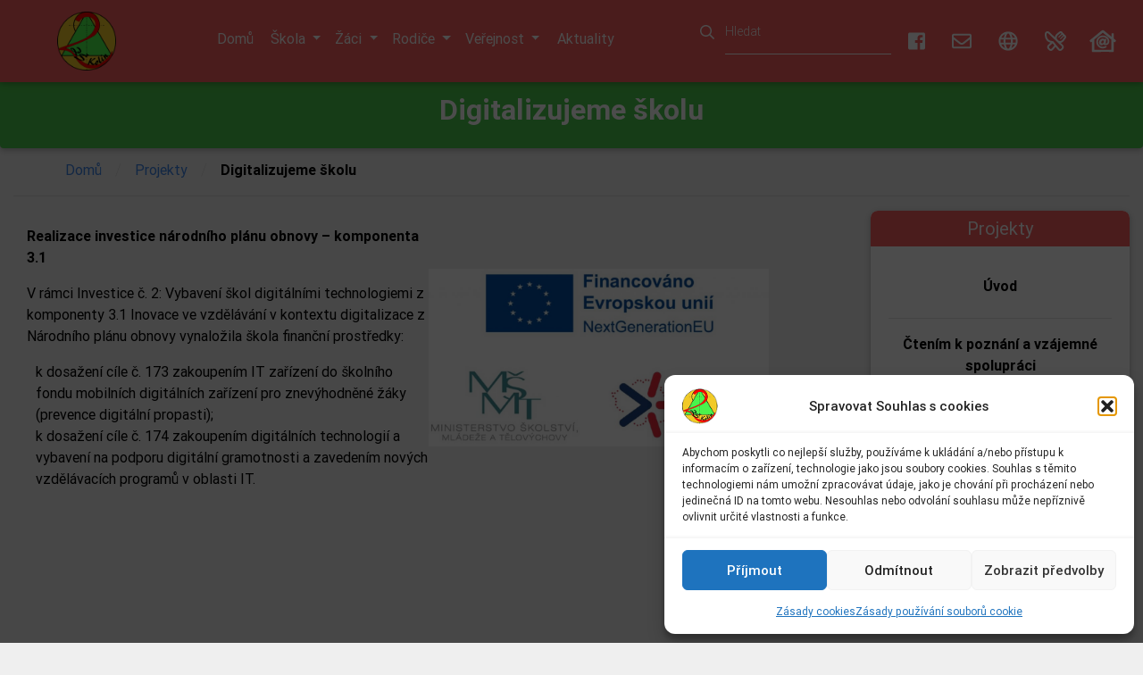

--- FILE ---
content_type: text/html; charset=UTF-8
request_url: https://2zskolin.cz/projekt/digitalizujeme-skolu/
body_size: 15873
content:
<meta name="viewport" content="width=device-width, initial-scale=1.0">
<meta name='robots' content='index, follow, max-image-preview:large, max-snippet:-1, max-video-preview:-1' />
	<style>img:is([sizes="auto" i], [sizes^="auto," i]) { contain-intrinsic-size: 3000px 1500px }</style>
	
	<!-- This site is optimized with the Yoast SEO plugin v26.8 - https://yoast.com/product/yoast-seo-wordpress/ -->
	<title>Digitalizujeme školu &#8211; 2. ZŠ Kolín</title>
	<link rel="canonical" href="https://2zskolin.cz/projekt/digitalizujeme-skolu/" />
	<meta property="og:locale" content="cs_CZ" />
	<meta property="og:type" content="article" />
	<meta property="og:title" content="Digitalizujeme školu &#8211; 2. ZŠ Kolín" />
	<meta property="og:description" content="Realizace investice národního plánu obnovy &#8211; komponenta 3.1 V rámci Investice č. 2: Vybavení škol digitálními technologiemi z komponenty 3.1 Inovace ve vzdělávání v kontextu digitalizace z Národního plánu obnovy vynaložila škola finanční prostředky:" />
	<meta property="og:url" content="https://2zskolin.cz/projekt/digitalizujeme-skolu/" />
	<meta property="og:site_name" content="2. ZŠ Kolín" />
	<meta property="article:modified_time" content="2024-03-18T12:12:15+00:00" />
	<meta property="og:image" content="https://2zskolin.cz/wp-content/uploads/2022/03/narodni_plan_obnovy-1024x537.jpg" />
	<meta name="twitter:card" content="summary_large_image" />
	<meta name="twitter:label1" content="Odhadovaná doba čtení" />
	<meta name="twitter:data1" content="1 minuta" />
	<script type="application/ld+json" class="yoast-schema-graph">{"@context":"https://schema.org","@graph":[{"@type":"WebPage","@id":"https://2zskolin.cz/projekt/digitalizujeme-skolu/","url":"https://2zskolin.cz/projekt/digitalizujeme-skolu/","name":"Digitalizujeme školu &#8211; 2. ZŠ Kolín","isPartOf":{"@id":"https://2zskolin.cz/#website"},"primaryImageOfPage":{"@id":"https://2zskolin.cz/projekt/digitalizujeme-skolu/#primaryimage"},"image":{"@id":"https://2zskolin.cz/projekt/digitalizujeme-skolu/#primaryimage"},"thumbnailUrl":"https://2zskolin.cz/wp-content/uploads/2022/03/narodni_plan_obnovy-1024x537.jpg","datePublished":"2023-03-09T15:48:50+00:00","dateModified":"2024-03-18T12:12:15+00:00","breadcrumb":{"@id":"https://2zskolin.cz/projekt/digitalizujeme-skolu/#breadcrumb"},"inLanguage":"cs","potentialAction":[{"@type":"ReadAction","target":["https://2zskolin.cz/projekt/digitalizujeme-skolu/"]}]},{"@type":"ImageObject","inLanguage":"cs","@id":"https://2zskolin.cz/projekt/digitalizujeme-skolu/#primaryimage","url":"https://2zskolin.cz/wp-content/uploads/2022/03/narodni_plan_obnovy.jpg","contentUrl":"https://2zskolin.cz/wp-content/uploads/2022/03/narodni_plan_obnovy.jpg","width":1145,"height":600},{"@type":"BreadcrumbList","@id":"https://2zskolin.cz/projekt/digitalizujeme-skolu/#breadcrumb","itemListElement":[{"@type":"ListItem","position":1,"name":"Domů","item":"https://2zskolin.cz/"},{"@type":"ListItem","position":2,"name":"Digitalizujeme školu"}]},{"@type":"WebSite","@id":"https://2zskolin.cz/#website","url":"https://2zskolin.cz/","name":"2. ZŠ Kolín","description":"Oficiální webové stránky 2. základní školy v Kolíně","potentialAction":[{"@type":"SearchAction","target":{"@type":"EntryPoint","urlTemplate":"https://2zskolin.cz/?s={search_term_string}"},"query-input":{"@type":"PropertyValueSpecification","valueRequired":true,"valueName":"search_term_string"}}],"inLanguage":"cs"}]}</script>
	<!-- / Yoast SEO plugin. -->


<link rel='dns-prefetch' href='//fonts.googleapis.com' />
<script type="text/javascript">
/* <![CDATA[ */
window._wpemojiSettings = {"baseUrl":"https:\/\/s.w.org\/images\/core\/emoji\/16.0.1\/72x72\/","ext":".png","svgUrl":"https:\/\/s.w.org\/images\/core\/emoji\/16.0.1\/svg\/","svgExt":".svg","source":{"concatemoji":"https:\/\/2zskolin.cz\/wp-includes\/js\/wp-emoji-release.min.js"}};
/*! This file is auto-generated */
!function(s,n){var o,i,e;function c(e){try{var t={supportTests:e,timestamp:(new Date).valueOf()};sessionStorage.setItem(o,JSON.stringify(t))}catch(e){}}function p(e,t,n){e.clearRect(0,0,e.canvas.width,e.canvas.height),e.fillText(t,0,0);var t=new Uint32Array(e.getImageData(0,0,e.canvas.width,e.canvas.height).data),a=(e.clearRect(0,0,e.canvas.width,e.canvas.height),e.fillText(n,0,0),new Uint32Array(e.getImageData(0,0,e.canvas.width,e.canvas.height).data));return t.every(function(e,t){return e===a[t]})}function u(e,t){e.clearRect(0,0,e.canvas.width,e.canvas.height),e.fillText(t,0,0);for(var n=e.getImageData(16,16,1,1),a=0;a<n.data.length;a++)if(0!==n.data[a])return!1;return!0}function f(e,t,n,a){switch(t){case"flag":return n(e,"\ud83c\udff3\ufe0f\u200d\u26a7\ufe0f","\ud83c\udff3\ufe0f\u200b\u26a7\ufe0f")?!1:!n(e,"\ud83c\udde8\ud83c\uddf6","\ud83c\udde8\u200b\ud83c\uddf6")&&!n(e,"\ud83c\udff4\udb40\udc67\udb40\udc62\udb40\udc65\udb40\udc6e\udb40\udc67\udb40\udc7f","\ud83c\udff4\u200b\udb40\udc67\u200b\udb40\udc62\u200b\udb40\udc65\u200b\udb40\udc6e\u200b\udb40\udc67\u200b\udb40\udc7f");case"emoji":return!a(e,"\ud83e\udedf")}return!1}function g(e,t,n,a){var r="undefined"!=typeof WorkerGlobalScope&&self instanceof WorkerGlobalScope?new OffscreenCanvas(300,150):s.createElement("canvas"),o=r.getContext("2d",{willReadFrequently:!0}),i=(o.textBaseline="top",o.font="600 32px Arial",{});return e.forEach(function(e){i[e]=t(o,e,n,a)}),i}function t(e){var t=s.createElement("script");t.src=e,t.defer=!0,s.head.appendChild(t)}"undefined"!=typeof Promise&&(o="wpEmojiSettingsSupports",i=["flag","emoji"],n.supports={everything:!0,everythingExceptFlag:!0},e=new Promise(function(e){s.addEventListener("DOMContentLoaded",e,{once:!0})}),new Promise(function(t){var n=function(){try{var e=JSON.parse(sessionStorage.getItem(o));if("object"==typeof e&&"number"==typeof e.timestamp&&(new Date).valueOf()<e.timestamp+604800&&"object"==typeof e.supportTests)return e.supportTests}catch(e){}return null}();if(!n){if("undefined"!=typeof Worker&&"undefined"!=typeof OffscreenCanvas&&"undefined"!=typeof URL&&URL.createObjectURL&&"undefined"!=typeof Blob)try{var e="postMessage("+g.toString()+"("+[JSON.stringify(i),f.toString(),p.toString(),u.toString()].join(",")+"));",a=new Blob([e],{type:"text/javascript"}),r=new Worker(URL.createObjectURL(a),{name:"wpTestEmojiSupports"});return void(r.onmessage=function(e){c(n=e.data),r.terminate(),t(n)})}catch(e){}c(n=g(i,f,p,u))}t(n)}).then(function(e){for(var t in e)n.supports[t]=e[t],n.supports.everything=n.supports.everything&&n.supports[t],"flag"!==t&&(n.supports.everythingExceptFlag=n.supports.everythingExceptFlag&&n.supports[t]);n.supports.everythingExceptFlag=n.supports.everythingExceptFlag&&!n.supports.flag,n.DOMReady=!1,n.readyCallback=function(){n.DOMReady=!0}}).then(function(){return e}).then(function(){var e;n.supports.everything||(n.readyCallback(),(e=n.source||{}).concatemoji?t(e.concatemoji):e.wpemoji&&e.twemoji&&(t(e.twemoji),t(e.wpemoji)))}))}((window,document),window._wpemojiSettings);
/* ]]> */
</script>
<style id='wp-emoji-styles-inline-css' type='text/css'>

	img.wp-smiley, img.emoji {
		display: inline !important;
		border: none !important;
		box-shadow: none !important;
		height: 1em !important;
		width: 1em !important;
		margin: 0 0.07em !important;
		vertical-align: -0.1em !important;
		background: none !important;
		padding: 0 !important;
	}
</style>
<link rel='stylesheet' id='wp-block-library-css' href='https://2zskolin.cz/wp-includes/css/dist/block-library/style.min.css' type='text/css' media='all' />
<style id='classic-theme-styles-inline-css' type='text/css'>
/*! This file is auto-generated */
.wp-block-button__link{color:#fff;background-color:#32373c;border-radius:9999px;box-shadow:none;text-decoration:none;padding:calc(.667em + 2px) calc(1.333em + 2px);font-size:1.125em}.wp-block-file__button{background:#32373c;color:#fff;text-decoration:none}
</style>
<link rel='stylesheet' id='wp-components-css' href='https://2zskolin.cz/wp-includes/css/dist/components/style.min.css' type='text/css' media='all' />
<link rel='stylesheet' id='wp-preferences-css' href='https://2zskolin.cz/wp-includes/css/dist/preferences/style.min.css' type='text/css' media='all' />
<link rel='stylesheet' id='wp-block-editor-css' href='https://2zskolin.cz/wp-includes/css/dist/block-editor/style.min.css' type='text/css' media='all' />
<link rel='stylesheet' id='popup-maker-block-library-style-css' href='https://2zskolin.cz/wp-content/plugins/popup-maker/dist/packages/block-library-style.css' type='text/css' media='all' />
<style id='global-styles-inline-css' type='text/css'>
:root{--wp--preset--aspect-ratio--square: 1;--wp--preset--aspect-ratio--4-3: 4/3;--wp--preset--aspect-ratio--3-4: 3/4;--wp--preset--aspect-ratio--3-2: 3/2;--wp--preset--aspect-ratio--2-3: 2/3;--wp--preset--aspect-ratio--16-9: 16/9;--wp--preset--aspect-ratio--9-16: 9/16;--wp--preset--color--black: #000000;--wp--preset--color--cyan-bluish-gray: #abb8c3;--wp--preset--color--white: #ffffff;--wp--preset--color--pale-pink: #f78da7;--wp--preset--color--vivid-red: #cf2e2e;--wp--preset--color--luminous-vivid-orange: #ff6900;--wp--preset--color--luminous-vivid-amber: #fcb900;--wp--preset--color--light-green-cyan: #7bdcb5;--wp--preset--color--vivid-green-cyan: #00d084;--wp--preset--color--pale-cyan-blue: #8ed1fc;--wp--preset--color--vivid-cyan-blue: #0693e3;--wp--preset--color--vivid-purple: #9b51e0;--wp--preset--gradient--vivid-cyan-blue-to-vivid-purple: linear-gradient(135deg,rgba(6,147,227,1) 0%,rgb(155,81,224) 100%);--wp--preset--gradient--light-green-cyan-to-vivid-green-cyan: linear-gradient(135deg,rgb(122,220,180) 0%,rgb(0,208,130) 100%);--wp--preset--gradient--luminous-vivid-amber-to-luminous-vivid-orange: linear-gradient(135deg,rgba(252,185,0,1) 0%,rgba(255,105,0,1) 100%);--wp--preset--gradient--luminous-vivid-orange-to-vivid-red: linear-gradient(135deg,rgba(255,105,0,1) 0%,rgb(207,46,46) 100%);--wp--preset--gradient--very-light-gray-to-cyan-bluish-gray: linear-gradient(135deg,rgb(238,238,238) 0%,rgb(169,184,195) 100%);--wp--preset--gradient--cool-to-warm-spectrum: linear-gradient(135deg,rgb(74,234,220) 0%,rgb(151,120,209) 20%,rgb(207,42,186) 40%,rgb(238,44,130) 60%,rgb(251,105,98) 80%,rgb(254,248,76) 100%);--wp--preset--gradient--blush-light-purple: linear-gradient(135deg,rgb(255,206,236) 0%,rgb(152,150,240) 100%);--wp--preset--gradient--blush-bordeaux: linear-gradient(135deg,rgb(254,205,165) 0%,rgb(254,45,45) 50%,rgb(107,0,62) 100%);--wp--preset--gradient--luminous-dusk: linear-gradient(135deg,rgb(255,203,112) 0%,rgb(199,81,192) 50%,rgb(65,88,208) 100%);--wp--preset--gradient--pale-ocean: linear-gradient(135deg,rgb(255,245,203) 0%,rgb(182,227,212) 50%,rgb(51,167,181) 100%);--wp--preset--gradient--electric-grass: linear-gradient(135deg,rgb(202,248,128) 0%,rgb(113,206,126) 100%);--wp--preset--gradient--midnight: linear-gradient(135deg,rgb(2,3,129) 0%,rgb(40,116,252) 100%);--wp--preset--font-size--small: 13px;--wp--preset--font-size--medium: 20px;--wp--preset--font-size--large: 36px;--wp--preset--font-size--x-large: 42px;--wp--preset--spacing--20: 0.44rem;--wp--preset--spacing--30: 0.67rem;--wp--preset--spacing--40: 1rem;--wp--preset--spacing--50: 1.5rem;--wp--preset--spacing--60: 2.25rem;--wp--preset--spacing--70: 3.38rem;--wp--preset--spacing--80: 5.06rem;--wp--preset--shadow--natural: 6px 6px 9px rgba(0, 0, 0, 0.2);--wp--preset--shadow--deep: 12px 12px 50px rgba(0, 0, 0, 0.4);--wp--preset--shadow--sharp: 6px 6px 0px rgba(0, 0, 0, 0.2);--wp--preset--shadow--outlined: 6px 6px 0px -3px rgba(255, 255, 255, 1), 6px 6px rgba(0, 0, 0, 1);--wp--preset--shadow--crisp: 6px 6px 0px rgba(0, 0, 0, 1);}:where(.is-layout-flex){gap: 0.5em;}:where(.is-layout-grid){gap: 0.5em;}body .is-layout-flex{display: flex;}.is-layout-flex{flex-wrap: wrap;align-items: center;}.is-layout-flex > :is(*, div){margin: 0;}body .is-layout-grid{display: grid;}.is-layout-grid > :is(*, div){margin: 0;}:where(.wp-block-columns.is-layout-flex){gap: 2em;}:where(.wp-block-columns.is-layout-grid){gap: 2em;}:where(.wp-block-post-template.is-layout-flex){gap: 1.25em;}:where(.wp-block-post-template.is-layout-grid){gap: 1.25em;}.has-black-color{color: var(--wp--preset--color--black) !important;}.has-cyan-bluish-gray-color{color: var(--wp--preset--color--cyan-bluish-gray) !important;}.has-white-color{color: var(--wp--preset--color--white) !important;}.has-pale-pink-color{color: var(--wp--preset--color--pale-pink) !important;}.has-vivid-red-color{color: var(--wp--preset--color--vivid-red) !important;}.has-luminous-vivid-orange-color{color: var(--wp--preset--color--luminous-vivid-orange) !important;}.has-luminous-vivid-amber-color{color: var(--wp--preset--color--luminous-vivid-amber) !important;}.has-light-green-cyan-color{color: var(--wp--preset--color--light-green-cyan) !important;}.has-vivid-green-cyan-color{color: var(--wp--preset--color--vivid-green-cyan) !important;}.has-pale-cyan-blue-color{color: var(--wp--preset--color--pale-cyan-blue) !important;}.has-vivid-cyan-blue-color{color: var(--wp--preset--color--vivid-cyan-blue) !important;}.has-vivid-purple-color{color: var(--wp--preset--color--vivid-purple) !important;}.has-black-background-color{background-color: var(--wp--preset--color--black) !important;}.has-cyan-bluish-gray-background-color{background-color: var(--wp--preset--color--cyan-bluish-gray) !important;}.has-white-background-color{background-color: var(--wp--preset--color--white) !important;}.has-pale-pink-background-color{background-color: var(--wp--preset--color--pale-pink) !important;}.has-vivid-red-background-color{background-color: var(--wp--preset--color--vivid-red) !important;}.has-luminous-vivid-orange-background-color{background-color: var(--wp--preset--color--luminous-vivid-orange) !important;}.has-luminous-vivid-amber-background-color{background-color: var(--wp--preset--color--luminous-vivid-amber) !important;}.has-light-green-cyan-background-color{background-color: var(--wp--preset--color--light-green-cyan) !important;}.has-vivid-green-cyan-background-color{background-color: var(--wp--preset--color--vivid-green-cyan) !important;}.has-pale-cyan-blue-background-color{background-color: var(--wp--preset--color--pale-cyan-blue) !important;}.has-vivid-cyan-blue-background-color{background-color: var(--wp--preset--color--vivid-cyan-blue) !important;}.has-vivid-purple-background-color{background-color: var(--wp--preset--color--vivid-purple) !important;}.has-black-border-color{border-color: var(--wp--preset--color--black) !important;}.has-cyan-bluish-gray-border-color{border-color: var(--wp--preset--color--cyan-bluish-gray) !important;}.has-white-border-color{border-color: var(--wp--preset--color--white) !important;}.has-pale-pink-border-color{border-color: var(--wp--preset--color--pale-pink) !important;}.has-vivid-red-border-color{border-color: var(--wp--preset--color--vivid-red) !important;}.has-luminous-vivid-orange-border-color{border-color: var(--wp--preset--color--luminous-vivid-orange) !important;}.has-luminous-vivid-amber-border-color{border-color: var(--wp--preset--color--luminous-vivid-amber) !important;}.has-light-green-cyan-border-color{border-color: var(--wp--preset--color--light-green-cyan) !important;}.has-vivid-green-cyan-border-color{border-color: var(--wp--preset--color--vivid-green-cyan) !important;}.has-pale-cyan-blue-border-color{border-color: var(--wp--preset--color--pale-cyan-blue) !important;}.has-vivid-cyan-blue-border-color{border-color: var(--wp--preset--color--vivid-cyan-blue) !important;}.has-vivid-purple-border-color{border-color: var(--wp--preset--color--vivid-purple) !important;}.has-vivid-cyan-blue-to-vivid-purple-gradient-background{background: var(--wp--preset--gradient--vivid-cyan-blue-to-vivid-purple) !important;}.has-light-green-cyan-to-vivid-green-cyan-gradient-background{background: var(--wp--preset--gradient--light-green-cyan-to-vivid-green-cyan) !important;}.has-luminous-vivid-amber-to-luminous-vivid-orange-gradient-background{background: var(--wp--preset--gradient--luminous-vivid-amber-to-luminous-vivid-orange) !important;}.has-luminous-vivid-orange-to-vivid-red-gradient-background{background: var(--wp--preset--gradient--luminous-vivid-orange-to-vivid-red) !important;}.has-very-light-gray-to-cyan-bluish-gray-gradient-background{background: var(--wp--preset--gradient--very-light-gray-to-cyan-bluish-gray) !important;}.has-cool-to-warm-spectrum-gradient-background{background: var(--wp--preset--gradient--cool-to-warm-spectrum) !important;}.has-blush-light-purple-gradient-background{background: var(--wp--preset--gradient--blush-light-purple) !important;}.has-blush-bordeaux-gradient-background{background: var(--wp--preset--gradient--blush-bordeaux) !important;}.has-luminous-dusk-gradient-background{background: var(--wp--preset--gradient--luminous-dusk) !important;}.has-pale-ocean-gradient-background{background: var(--wp--preset--gradient--pale-ocean) !important;}.has-electric-grass-gradient-background{background: var(--wp--preset--gradient--electric-grass) !important;}.has-midnight-gradient-background{background: var(--wp--preset--gradient--midnight) !important;}.has-small-font-size{font-size: var(--wp--preset--font-size--small) !important;}.has-medium-font-size{font-size: var(--wp--preset--font-size--medium) !important;}.has-large-font-size{font-size: var(--wp--preset--font-size--large) !important;}.has-x-large-font-size{font-size: var(--wp--preset--font-size--x-large) !important;}
:where(.wp-block-post-template.is-layout-flex){gap: 1.25em;}:where(.wp-block-post-template.is-layout-grid){gap: 1.25em;}
:where(.wp-block-columns.is-layout-flex){gap: 2em;}:where(.wp-block-columns.is-layout-grid){gap: 2em;}
:root :where(.wp-block-pullquote){font-size: 1.5em;line-height: 1.6;}
</style>
<link rel='stylesheet' id='foobox-free-min-css' href='https://2zskolin.cz/wp-content/plugins/foobox-image-lightbox/free/css/foobox.free.min.css' type='text/css' media='all' />
<link rel='stylesheet' id='contact-form-7-css' href='https://2zskolin.cz/wp-content/plugins/contact-form-7/includes/css/styles.css' type='text/css' media='all' />
<link rel='stylesheet' id='cmplz-general-css' href='https://2zskolin.cz/wp-content/plugins/complianz-gdpr/assets/css/cookieblocker.min.css' type='text/css' media='all' />
<link rel='stylesheet' id='Font_Awesome-css' href='https://2zskolin.cz/wp-content/themes/laura7/fontawesome-pro-5.6.3/css/fontawesome-all.min.css' type='text/css' media='all' />
<link rel='stylesheet' id='Bootstrap_css-css' href='https://2zskolin.cz/wp-content/themes/laura7/mdb/css/bootstrap.min.css' type='text/css' media='all' />
<link rel='stylesheet' id='MDB-css' href='https://2zskolin.cz/wp-content/themes/laura7/mdb/css/mdb.min.css' type='text/css' media='all' />
<link rel='stylesheet' id='enlighten-google-fonts-css' href='//fonts.googleapis.com/css?family=Open+Sans%3A400%2C600%2C700%7CRaleway%3A400%2C600%2C300%2C700%2C400italic%2C500italic%7CTitillium+Web%3A400%2C300%2C200%2C600%2C400italic%7COswald%7CLato%3A400%2C100%2C100italic%2C300%2C300italic%2C400italic%2C700%2C700italic%2C900' type='text/css' media='all' />
<link rel='stylesheet' id='navbar-css' href='https://2zskolin.cz/wp-content/themes/laura7/css/bootstrap-4-navbar.css' type='text/css' media='all' />
<link rel='stylesheet' id='style-css' href='https://2zskolin.cz/wp-content/themes/laura7/css/style.css' type='text/css' media='all' />
<link rel='stylesheet' id='tablepress-default-css' href='https://2zskolin.cz/wp-content/plugins/tablepress/css/build/default.css' type='text/css' media='all' />
<link rel='stylesheet' id='simcal-qtip-css' href='https://2zskolin.cz/wp-content/plugins/google-calendar-events/assets/generated/vendor/jquery.qtip.min.css' type='text/css' media='all' />
<link rel='stylesheet' id='simcal-default-calendar-grid-css' href='https://2zskolin.cz/wp-content/plugins/google-calendar-events/assets/generated/default-calendar-grid.min.css' type='text/css' media='all' />
<link rel='stylesheet' id='simcal-default-calendar-list-css' href='https://2zskolin.cz/wp-content/plugins/google-calendar-events/assets/generated/default-calendar-list.min.css' type='text/css' media='all' />
<script type="text/javascript" src="https://2zskolin.cz/wp-includes/js/jquery/jquery.min.js" id="jquery-core-js"></script>
<script type="text/javascript" src="https://code.jquery.com/jquery-3.0.0.min.js" id="jQuery-js"></script>
<script type="text/javascript" id="jQuery-js-after">
/* <![CDATA[ */
var jQuery = $.noConflict(true);
/* ]]> */
</script>
<script type="text/javascript" id="foobox-free-min-js-before">
/* <![CDATA[ */
/* Run FooBox FREE (v2.7.35) */
var FOOBOX = window.FOOBOX = {
	ready: true,
	disableOthers: false,
	o: {wordpress: { enabled: true }, countMessage:'image %index of %total', captions: { dataTitle: ["captionTitle","title"], dataDesc: ["captionDesc","description"] }, rel: '', excludes:'.fbx-link,.nofoobox,.nolightbox,a[href*="pinterest.com/pin/create/button/"]', affiliate : { enabled: false }},
	selectors: [
		".foogallery-container.foogallery-lightbox-foobox", ".foogallery-container.foogallery-lightbox-foobox-free", ".gallery", ".wp-block-gallery", ".wp-caption", ".wp-block-image", "a:has(img[class*=wp-image-])", ".foobox"
	],
	pre: function( $ ){
		// Custom JavaScript (Pre)
		
	},
	post: function( $ ){
		// Custom JavaScript (Post)
		
		// Custom Captions Code
		
	},
	custom: function( $ ){
		// Custom Extra JS
		
	}
};
/* ]]> */
</script>
<script type="text/javascript" src="https://2zskolin.cz/wp-content/plugins/foobox-image-lightbox/free/js/foobox.free.min.js" id="foobox-free-min-js"></script>
<script type="text/javascript" id="whp7324front.js6075-js-extra">
/* <![CDATA[ */
var whp_local_data = {"add_url":"https:\/\/2zskolin.cz\/wp-admin\/post-new.php?post_type=event","ajaxurl":"https:\/\/2zskolin.cz\/wp-admin\/admin-ajax.php"};
/* ]]> */
</script>
<script type="text/javascript" src="https://2zskolin.cz/wp-content/plugins/wp-security-hardening/modules/js/front.js" id="whp7324front.js6075-js"></script>
<link rel="https://api.w.org/" href="https://2zskolin.cz/wp-json/" /><link rel="alternate" title="JSON" type="application/json" href="https://2zskolin.cz/wp-json/wp/v2/projekt/9488" /><link rel="EditURI" type="application/rsd+xml" title="RSD" href="https://2zskolin.cz/xmlrpc.php?rsd" />
<link rel="alternate" title="oEmbed (JSON)" type="application/json+oembed" href="https://2zskolin.cz/wp-json/oembed/1.0/embed?url=https%3A%2F%2F2zskolin.cz%2Fprojekt%2Fdigitalizujeme-skolu%2F" />
<link rel="alternate" title="oEmbed (XML)" type="text/xml+oembed" href="https://2zskolin.cz/wp-json/oembed/1.0/embed?url=https%3A%2F%2F2zskolin.cz%2Fprojekt%2Fdigitalizujeme-skolu%2F&#038;format=xml" />

		<!-- GA Google Analytics @ https://m0n.co/ga -->
		<script async src="https://www.googletagmanager.com/gtag/js?id=UA-137996162-1"></script>
		<script>
			window.dataLayer = window.dataLayer || [];
			function gtag(){dataLayer.push(arguments);}
			gtag('js', new Date());
			gtag('config', 'UA-137996162-1');
		</script>

				<style>.cmplz-hidden {
					display: none !important;
				}</style>		<script type="text/javascript">
			console.log('header');
		</script>
	<link rel="icon" href="https://2zskolin.cz/wp-content/uploads/2018/12/logo1.png" sizes="32x32" />
<link rel="icon" href="https://2zskolin.cz/wp-content/uploads/2018/12/logo1.png" sizes="192x192" />
<link rel="apple-touch-icon" href="https://2zskolin.cz/wp-content/uploads/2018/12/logo1.png" />
<meta name="msapplication-TileImage" content="https://2zskolin.cz/wp-content/uploads/2018/12/logo1.png" />
		<style type="text/css" id="wp-custom-css">
			.skip-lazy {
	width: 150px!important;
	height: 150px!important;
	object-fit: cover!important;
}		</style>
		<nav class="navbar fixed-top navbar-expand-lg navbar-dark yellow-gradient">
    <!-- Navbar brand -->
    <div class="navbar-brand pl-lg-5 logo-mobile"><a href="https://2zskolin.cz/"><img src="https://2zskolin.cz/wp-content/themes/laura7/assets/images/logo.png " alt="Logo" title="Logo Školy"></a></div>
    <h5 class="pl-lg-5">Základní škola Kolín II. <br> Kmochova 943</h5>
    <div class="d-lg-flex justify-content-center phone">
        <ul class="navbar-nav nav-flex-icons mobile justify-content-center d-lg-block">
            <li class="nav-item d-flex align-items-center">
                <a class="mr-2" href="https://www.facebook.com/zskmochovakolin/" target="_blank" title="Facebook">
                    <i class="fab fa-lg fa-facebook-square"></i>
                </a>
                <a class="mr-2" href="https://accounts.google.com/signin/v2/identifier?continue=https%3A%2F%2Fmail.google.com%2Fmail%2F&service=mail&hd=2zskolin.cz&sacu=1&flowName=GlifWebSignIn&flowEntry=AddSession" target="_blank" title="Školní e-mail"><i class="far fa-lg fa-envelope"></i></a>
                <a class="mr-2" href="/study/uvod/" target="_blank" title="Studijní web"><i class="far fa-lg fa-globe"></i></a>
                <a class="mr-2" href="http://188.75.128.199:8180/faces/login.jsp" target="_blank" title="Školní jídelna"><i class="far fa-lg fa-utensils-alt"></i></a>
                <a class="mr-2" href="http://www.skolaonline.cz/" target="_blank" title="Škola on-line">
                  <span class="fa-layers fa-fw">
                    <i class="far fa-home" data-fa-transform="grow-12"></i>
                    <i class="fas fa-at" data-fa-transform="shrink-1 down-1"></i>
                    </span>
                </a>
            </li>
        </ul>
    </div>
    <!-- Collapse button -->
    <button class="navbar-toggler" type="button" data-toggle="collapse" data-target="#navbarNavDropdown" aria-controls="navbarNavDropdown" aria-expanded="false" aria-label="Toggle navigation">
        <span class="navbar-toggler-icon"></span>
    </button>

    <!-- Collapsible content -->
    <div class="collapse navbar-collapse d-flex justify-content-lg-center justify-content-left" id="navbarNavDropdown">
        <div>
            <div id="navbarNavDropdown" class="collapse navbar-collapse"><ul id="menu-menu-1" class="navbar-nav"><li id="menu-item-3184" class="nav-item dropdown"><a title="Domů" href="https://2zskolin.cz/" class="menu-item-padding">Domů</a></li>
<li id="menu-item-12" class="nav-item dropdown"><a title="Škola" href="#" data-toggle="dropdown" class="dropdown-toggle nav-link" aria-haspopup="true" aria-expanded="false">Škola <span class="caret"></span></a>
<ul role="menu" class=" dropdown-menu">
	<li id="menu-item-16" class="nav-item dropdown"><a title="Kontakty" href="#" class="dropdown-item dropdown-toggle">Kontakty</a>
	<ul role="menu" class=" dropdown-menu">
		<li id="menu-item-3842" class="nav-item dropdown"><a title="Kontaktní údaje" href="https://2zskolin.cz/kontakty/kontaktni-udaje/" class="dropdown-item">Kontaktní údaje</a></li>
		<li id="menu-item-3841" class="nav-item dropdown"><a title="GDPR" href="https://2zskolin.cz/kontakty/gdpr/" class="dropdown-item">GDPR</a></li>
		<li id="menu-item-4859" class="nav-item dropdown"><a title="Prohlášení o přístupnosti" href="https://2zskolin.cz/kontakty/prohlaseni-o-pristupnosti/" class="dropdown-item">Prohlášení o přístupnosti</a></li>
		<li id="menu-item-7428" class="nav-item dropdown"><a title="Zásady cookies (EU)" href="https://2zskolin.cz/zasady-cookies-eu/" class="dropdown-item">Zásady cookies (EU)</a></li>
		<li id="menu-item-3840" class="nav-item dropdown"><a title="Zaměstnanci" href="https://2zskolin.cz/kontakty/zamestnanci/" class="dropdown-item">Zaměstnanci</a></li>
	</ul>
</li>
	<li id="menu-item-17" class="nav-item dropdown"><a title="O škole" href="#" class="dropdown-item dropdown-toggle">O škole</a>
	<ul role="menu" class=" dropdown-menu">
		<li id="menu-item-3853" class="nav-item dropdown"><a title="Škola" href="https://2zskolin.cz/o_skole/skola/" class="dropdown-item">Škola</a></li>
		<li id="menu-item-3852" class="nav-item dropdown"><a title="Družina" href="https://2zskolin.cz/o_skole/druzina/" class="dropdown-item">Družina</a></li>
		<li id="menu-item-3851" class="nav-item dropdown"><a title="Jídelna" href="https://2zskolin.cz/o_skole/jidelna/" class="dropdown-item">Jídelna</a></li>
		<li id="menu-item-3850" class="nav-item dropdown"><a title="Školní klub" href="https://2zskolin.cz/o_skole/skolni-klub/" class="dropdown-item">Školní klub</a></li>
	</ul>
</li>
	<li id="menu-item-10919" class="nav-item dropdown"><a title="Žákovský parlament" href="https://2zskolin.cz/zakovsky-parlament/" class="dropdown-item">Žákovský parlament</a></li>
	<li id="menu-item-546" class="nav-item dropdown"><a title="Učebny" href="https://2zskolin.cz/ucebny/" class="dropdown-item">Učebny</a></li>
	<li id="menu-item-18" class="nav-item dropdown"><a title="Historie" href="#" class="dropdown-item dropdown-toggle">Historie</a>
	<ul role="menu" class=" dropdown-menu">
		<li id="menu-item-3868" class="nav-item dropdown"><a title="Úvod" href="https://2zskolin.cz/historie/uvod/" class="dropdown-item">Úvod</a></li>
		<li id="menu-item-3867" class="nav-item dropdown"><a title="Stavební úpravy" href="https://2zskolin.cz/historie/stavebni-upravy/" class="dropdown-item">Stavební úpravy</a></li>
		<li id="menu-item-3866" class="nav-item dropdown"><a title="Učitelský sbor" href="https://2zskolin.cz/historie/ucitelsky-sbor/" class="dropdown-item">Učitelský sbor</a></li>
		<li id="menu-item-3865" class="nav-item dropdown"><a title="Náplň školy" href="https://2zskolin.cz/historie/napln-skoly/" class="dropdown-item">Náplň školy</a></li>
		<li id="menu-item-3864" class="nav-item dropdown"><a title="Významné návštěvy" href="https://2zskolin.cz/historie/vyznamne-navstevy/" class="dropdown-item">Významné návštěvy</a></li>
		<li id="menu-item-3863" class="nav-item dropdown"><a title="Další zajímavosti" href="https://2zskolin.cz/historie/dalsi-zajimavosti/" class="dropdown-item">Další zajímavosti</a></li>
		<li id="menu-item-3862" class="nav-item dropdown"><a title="100 let školy" href="https://2zskolin.cz/historie/100-let-skoly/" class="dropdown-item">100 let školy</a></li>
	</ul>
</li>
	<li id="menu-item-553" class="nav-item dropdown"><a title="Dokumenty" href="https://2zskolin.cz/dokumenty/" class="dropdown-item">Dokumenty</a></li>
	<li id="menu-item-554" class="nav-item dropdown"><a title="Projekty" href="https://2zskolin.cz/projekty/" class="dropdown-item">Projekty</a></li>
	<li id="menu-item-6637" class="nav-item dropdown"><a title="Nástěnka" href="https://sites.google.com/2zskolin.cz/nastenka/nastenka" class="dropdown-item">Nástěnka</a></li>
</ul>
</li>
<li id="menu-item-13" class="nav-item dropdown"><a title="Žáci" href="#" data-toggle="dropdown" class="dropdown-toggle nav-link" aria-haspopup="true" aria-expanded="false">Žáci <span class="caret"></span></a>
<ul role="menu" class=" dropdown-menu">
	<li id="menu-item-555" class="nav-item dropdown"><a title="Časopis" href="https://2zskolin.cz/casopis/" class="dropdown-item">Časopis</a></li>
	<li id="menu-item-556" class="nav-item dropdown"><a title="Rozvrhy" href="https://2zskolin.cz/rozvrhy/" class="dropdown-item">Rozvrhy</a></li>
	<li id="menu-item-3616" class="nav-item dropdown"><a title="Výsledky soutěží" href="https://2zskolin.cz/vysledky/prirodni-vedy/" class="dropdown-item">Výsledky soutěží</a></li>
</ul>
</li>
<li id="menu-item-14" class="nav-item dropdown"><a title="Rodiče" href="#" data-toggle="dropdown" class="dropdown-toggle nav-link" aria-haspopup="true" aria-expanded="false">Rodiče <span class="caret"></span></a>
<ul role="menu" class=" dropdown-menu">
	<li id="menu-item-3091" class="nav-item dropdown"><a title="Den otevřených dveří" href="https://2zskolin.cz/den-otevrenych-dveri/" class="dropdown-item">Den otevřených dveří</a></li>
	<li id="menu-item-558" class="nav-item dropdown"><a title="Formuláře" href="https://2zskolin.cz/formulare/" class="dropdown-item">Formuláře</a></li>
	<li id="menu-item-559" class="nav-item dropdown"><a title="Pomůcky" href="https://2zskolin.cz/pomucky/" class="dropdown-item">Pomůcky</a></li>
	<li id="menu-item-3087" class="nav-item dropdown"><a title="Škola nanečisto" href="https://2zskolin.cz/skola-nanecisto/" class="dropdown-item">Škola nanečisto</a></li>
	<li id="menu-item-6316" class="nav-item dropdown"><a title="Přihláška k zápisu do 1. třídy" href="https://aplikace.skolaonline.cz/SOL/PublicWeb/2zskolin/KWE015_Prihlaska.aspx?ID=3092#" class="dropdown-item">Přihláška k zápisu do 1. třídy</a></li>
	<li id="menu-item-560" class="nav-item dropdown"><a title="Zápis do 1. třídy" href="https://2zskolin.cz/zapis-do-1-tridy/" class="dropdown-item">Zápis do 1. třídy</a></li>
	<li id="menu-item-561" class="nav-item dropdown"><a title="Zápis do matematické třídy" href="https://2zskolin.cz/zapis-do-matematicke-tridy/" class="dropdown-item">Zápis do matematické třídy</a></li>
	<li id="menu-item-13758" class="nav-item dropdown"><a title="Stránky tříd" href="#" class="dropdown-item dropdown-toggle">Stránky tříd</a>
	<ul role="menu" class=" dropdown-menu">
		<li id="menu-item-13759" class="nav-item dropdown"><a title="2024/2025 - II. A" href="https://1a2zskolin.tridnistranky.cz" class="dropdown-item">2024/2025 &#8211; II. A</a></li>
	</ul>
</li>
</ul>
</li>
<li id="menu-item-15" class="nav-item dropdown"><a title="Veřejnost" href="#" data-toggle="dropdown" class="dropdown-toggle nav-link" aria-haspopup="true" aria-expanded="false">Veřejnost <span class="caret"></span></a>
<ul role="menu" class=" dropdown-menu">
	<li id="menu-item-4612" class="nav-item dropdown"><a title="Soutěž BART" href="#" class="dropdown-item dropdown-toggle">Soutěž BART</a>
	<ul role="menu" class=" dropdown-menu">
		<li id="menu-item-4611" class="nav-item dropdown"><a title="Aktuální ročník" href="https://2zskolin.cz/soutez_bart/aktualni-rocnik/" class="dropdown-item">Aktuální ročník</a></li>
		<li id="menu-item-4610" class="nav-item dropdown"><a title="Archiv soutěže" href="https://2zskolin.cz/soutez_bart/archiv-souteze/" class="dropdown-item">Archiv soutěže</a></li>
	</ul>
</li>
	<li id="menu-item-564" class="nav-item dropdown"><a title="Soutěž Není zvíře jako zvíře" href="https://2zskolin.cz/soutez-neni-zvire-jako-zvire/" class="dropdown-item">Soutěž Není zvíře jako zvíře</a></li>
	<li id="menu-item-3188" class="nav-item dropdown"><a title="Soutěž Piškvorkiáda" href="https://2zskolin.cz/soutez-piskvorkiada/" class="dropdown-item">Soutěž Piškvorkiáda</a></li>
	<li id="menu-item-4484" class="nav-item dropdown"><a title="Soutěž PLUS" href="#" class="dropdown-item dropdown-toggle">Soutěž PLUS</a>
	<ul role="menu" class=" dropdown-menu">
		<li id="menu-item-4490" class="nav-item dropdown"><a title="Soutěž Plus" href="https://2zskolin.cz/soutez_plus/soutez-plus/" class="dropdown-item">Soutěž Plus</a></li>
		<li id="menu-item-4489" class="nav-item dropdown"><a title="Aktuální ročník" href="https://2zskolin.cz/soutez_plus/aktualni-rocnik/" class="dropdown-item">Aktuální ročník</a></li>
		<li id="menu-item-4488" class="nav-item dropdown"><a title="Archiv soutěže" href="https://2zskolin.cz/soutez_plus/archiv-souteze/" class="dropdown-item">Archiv soutěže</a></li>
	</ul>
</li>
</ul>
</li>
<li id="menu-item-869" class="nav-item dropdown"><a title="Aktuality" href="https://2zskolin.cz/category/aktuality/" class="menu-item-padding">Aktuality</a></li>
<form action="/" method="get" class="form-inline mobile d-lg-none">
                <div class="md-form my-0 active-cyan-2">
                    <input class="form-control mr-sm-2 pr-2" name="s" id="search" type="text" placeholder="Hledat" aria-label="Hledat" />
                </div>
            </form></ul></div>        </div>
    </div>
    <ul class="navbar-nav nav-flex-icons mobile d-flex justify-content-center d-lg-block hidden">
        <li class="nav-item d-flex align-items-center">
            <form action="/" method="get" class="form-inline mobile">
                <div class="md-form my-0">
                    <i class="far fa-search d-sm-none d-xl-inline-block" aria-hidden="true" style="color: white;"></i>
                    <input class="gray form-control mr-sm-2 pr-2" name="s" id="search" value="" type="text" placeholder="Hledat" aria-label="Hledat" />
                </div>
            </form>
            <a class="mr-2" href="https://www.facebook.com/zskmochovakolin/" target="_blank" title="Facebook">
                <i class="fab fa-lg fa-facebook-square"></i>
            </a>
            <a class="mr-2" href="https://accounts.google.com/signin/v2/identifier?continue=https%3A%2F%2Fmail.google.com%2Fmail%2F&service=mail&hd=2zskolin.cz&sacu=1&flowName=GlifWebSignIn&flowEntry=AddSession" target="_blank" title="Školní e-mail"><i class="far fa-lg fa-envelope"></i></a>
            <a class="mr-2" href="/study/uvod/" target="_blank" title="Studijní web"><i class="far fa-lg fa-globe"></i></a>
            <a class="mr-2" href="http://188.75.128.199:8180/faces/login.jsp" target="_blank" title="Školní jídelna"><i class="far fa-lg fa-utensils-alt"></i></a>
            <a class="mr-2" href="http://www.skolaonline.cz/" target="_blank" title="Škola on-line">
                  <span class="fa-layers fa-fw">
                    <i class="far fa-home" data-fa-transform="grow-12"></i>
                    <i class="fas fa-at" data-fa-transform="shrink-1 down-1"></i>
                  </span>
            </a>
        </li>
    </ul>
    <!-- Collapsible content -->
</nav>
    <header>
        <div class="card green-gradient">
            <div class="card-body white-text text-center pt-4 pb-4">
                <div class="row d-flex justify-content-center">
                    <div class="col-md-12">
                        <h2 class="font-weight-bold mb-0">Digitalizujeme školu</h2>
                    </div>
                </div>
            </div>
        </div>
    </header>

    <main>
        <div class="container-fluid">
            <div class="row">
                <div class="col-md-12 col-lg-12 col-12">
                    <div class="pl-lg-5">
                        <ul id="breadcrumbs" class="breadcrumbs"><li class="item-home"><a class="bread-link bread-home" href="https://2zskolin.cz" title="Domů">Domů</a></li><li class="separator separator-home"> / </li><li class="item-cat item-custom-post-type-projekt"><a class="bread-cat bread-custom-post-type-projekt" href="https://2zskolin.cz/projekty/" title="Projekty">Projekty</a></li><li class="separator"> / </li><li class="item-current item-9488"><strong class="bread-current bread-9488" title="Digitalizujeme školu">Digitalizujeme školu</strong></li></ul>                    </div>
                    <hr>
                </div>
            </div>
        </div>

        <div class="container-fluid">
            <div class="row">
                <div class="col-md-9 col-lg-9 col-12">
                    <div class="col-md-12">
                        <section class="mt-3">
                            <div class="row wow fadeIn">
                                <div class="col-md-12 mb-4">
                                    
<div class="wp-block-columns is-layout-flex wp-container-core-columns-is-layout-9d6595d7 wp-block-columns-is-layout-flex">
<div class="wp-block-column is-layout-flow wp-block-column-is-layout-flow">
<div class="wp-block-columns is-layout-flex wp-container-core-columns-is-layout-9d6595d7 wp-block-columns-is-layout-flex">
<div class="wp-block-column is-vertically-aligned-top is-layout-flow wp-block-column-is-layout-flow">
<div class="wp-block-columns is-layout-flex wp-container-core-columns-is-layout-9d6595d7 wp-block-columns-is-layout-flex">
<div class="wp-block-column is-layout-flow wp-block-column-is-layout-flow">
<p><strong>Realizace investice národního plánu obnovy &#8211; komponenta 3.1</strong></p>



<p>V rámci Investice č. 2: Vybavení škol digitálními technologiemi z komponenty 3.1 Inovace ve vzdělávání v kontextu digitalizace z Národního plánu obnovy vynaložila škola finanční prostředky:</p>



<ul class="wp-block-list">
<li>k dosažení cíle č. 173 zakoupením IT zařízení do školního fondu mobilních digitálních zařízení pro znevýhodněné žáky (prevence digitální propasti);</li>



<li>k dosažení cíle č. 174 zakoupením digitálních technologií a vybavení na podporu digitální gramotnosti a zavedením nových vzdělávacích programů v oblasti IT.</li>
</ul>



<p></p>



<p></p>
</div>
</div>
</div>
</div>
</div>



<div class="wp-block-column is-vertically-aligned-center is-layout-flow wp-block-column-is-layout-flow">
<figure class="wp-block-image size-large is-resized"><img fetchpriority="high" decoding="async" width="1024" height="537" src="https://2zskolin.cz/wp-content/uploads/2022/03/narodni_plan_obnovy-1024x537.jpg" alt="" class="wp-image-7494" style="width:381px;height:199px" srcset="https://2zskolin.cz/wp-content/uploads/2022/03/narodni_plan_obnovy-1024x537.jpg 1024w, https://2zskolin.cz/wp-content/uploads/2022/03/narodni_plan_obnovy-300x157.jpg 300w, https://2zskolin.cz/wp-content/uploads/2022/03/narodni_plan_obnovy-768x402.jpg 768w, https://2zskolin.cz/wp-content/uploads/2022/03/narodni_plan_obnovy.jpg 1145w" sizes="(max-width: 1024px) 100vw, 1024px" /></figure>
</div>
</div>



<p></p>
                                                                    </div>
                            </div>
                        </section>
                    </div>
                </div>
                <div class="col-md-3 col-lg-3 col-12 d-flex justify-content-center">
                    <div class="card sidebar-card scroll" id="pravy-sidebar">
                        <div class="card-title text-center pt-2"><h5>Projekty</h5></div>
                        <div class="card-body text-center scroll scrollbar-success">
                            <p class="mb-4 dark-grey-text">
                                <strong><a href="../../projekty" class="waves-effect waves-light text-black">Úvod</a></strong>
                            </p>
                            <hr class="cara pb-3">
                                                                                                    <p class="mb-4 dark-grey-text">
                                        <strong><a class="text-black" href="https://2zskolin.cz/projekt/ctenim-k-poznani-a-vzajemne-spolupraci/" class="waves-effect waves-light">Čtením k poznání a vzájemné spolupráci</a></strong>
                                    </p>
                                    <hr class="cara pb-3">
                                                                                                        <p class="mb-4 dark-grey-text">
                                        <strong><a class="text-black" href="https://2zskolin.cz/projekt/digitalni-vek-ve-skolach/" class="waves-effect waves-light">Digitální věk ve školách</a></strong>
                                    </p>
                                    <hr class="cara pb-3">
                                                                                                        <p class="mb-4 dark-grey-text">
                                        <strong><a class="text-black" href="https://2zskolin.cz/projekt/v-technice-je-budoucnost/" class="waves-effect waves-light">V technice je budoucnost</a></strong>
                                    </p>
                                    <hr class="cara pb-3">
                                                                                                        <p class="mb-4 dark-grey-text">
                                        <strong><a class="text-black" href="https://2zskolin.cz/projekt/s-jazykem-po-siti/" class="waves-effect waves-light">S jazykem po síti</a></strong>
                                    </p>
                                    <hr class="cara pb-3">
                                                                                                        <p class="mb-4 dark-grey-text">
                                        <strong><a class="text-black" href="https://2zskolin.cz/projekt/cestou-prirodovednych-a-technickych-oboru/" class="waves-effect waves-light">Cestou přírodovědných a technických oborů</a></strong>
                                    </p>
                                    <hr class="cara pb-3">
                                                                                                        <p class="mb-4 dark-grey-text">
                                        <strong><a class="text-black" href="https://2zskolin.cz/projekt/moduly-cesta-k-racionalnejsi-vyuce/" class="waves-effect waves-light">Moduly &#8211; cesta k racionálnější výuce</a></strong>
                                    </p>
                                    <hr class="cara pb-3">
                                                                                                        <p class="mb-4 dark-grey-text">
                                        <strong><a class="text-black" href="https://2zskolin.cz/projekt/tradice-a-inovace-spolecne/" class="waves-effect waves-light">Tradice a inovace společně</a></strong>
                                    </p>
                                    <hr class="cara pb-3">
                                                                                                        <p class="mb-4 dark-grey-text">
                                        <strong><a class="text-black" href="https://2zskolin.cz/projekt/chci-zustat-ve-skole/" class="waves-effect waves-light">Chci zůstat ve škole</a></strong>
                                    </p>
                                    <hr class="cara pb-3">
                                                                                                        <p class="mb-4 dark-grey-text">
                                        <strong><a class="text-black" href="https://2zskolin.cz/projekt/etika/" class="waves-effect waves-light">Etika</a></strong>
                                    </p>
                                    <hr class="cara pb-3">
                                                                                                        <p class="mb-4 dark-grey-text">
                                        <strong><a class="text-black" href="https://2zskolin.cz/projekt/vesela-trida-pro-malawi/" class="waves-effect waves-light">Veselá třída pro Malawi</a></strong>
                                    </p>
                                    <hr class="cara pb-3">
                                                                                                        <p class="mb-4 dark-grey-text">
                                        <strong><a class="text-black" href="https://2zskolin.cz/projekt/projekt-partnerska-skola-cvs-ps-cvs/" class="waves-effect waves-light">Projekt Partnerská škola ČVS &#8211; PŠ ČVS</a></strong>
                                    </p>
                                    <hr class="cara pb-3">
                                                                                                        <p class="mb-4 dark-grey-text">
                                        <strong><a class="text-black" href="https://2zskolin.cz/projekt/putovani-prostorem-a-casem/" class="waves-effect waves-light">Putování prostorem a časem</a></strong>
                                    </p>
                                    <hr class="cara pb-3">
                                                                                                        <p class="mb-4 dark-grey-text">
                                        <strong><a class="text-black" href="https://2zskolin.cz/projekt/odpad-z-nebe-nespad/" class="waves-effect waves-light">Odpad z nebe nespad</a></strong>
                                    </p>
                                    <hr class="cara pb-3">
                                                                                                        <p class="mb-4 dark-grey-text">
                                        <strong><a class="text-black" href="https://2zskolin.cz/projekt/projekt-ciste-labe/" class="waves-effect waves-light">Projekt Čisté Labe</a></strong>
                                    </p>
                                    <hr class="cara pb-3">
                                                                                                        <p class="mb-4 dark-grey-text">
                                        <strong><a class="text-black" href="https://2zskolin.cz/projekt/environmentalni-vzdelavani-vychova-a-osveta-evvo/" class="waves-effect waves-light">Environmentální vzdělávání, výchova a osvěta (EVVO)</a></strong>
                                    </p>
                                    <hr class="cara pb-3">
                                                                                                        <p class="mb-4 dark-grey-text">
                                        <strong><a class="text-black" href="https://2zskolin.cz/projekt/vyuziti-vypocetni-techniky-k-tvorbe-ucebnich-pomucek/" class="waves-effect waves-light">Využití výpočetní techniky k tvorbě učebních pomůcek</a></strong>
                                    </p>
                                    <hr class="cara pb-3">
                                                                                                        <p class="mb-4 dark-grey-text">
                                        <strong><a class="text-black" href="https://2zskolin.cz/projekt/projekt-proskoly-cz/" class="waves-effect waves-light">Projekt Proškoly.cz</a></strong>
                                    </p>
                                    <hr class="cara pb-3">
                                                                                                        <p class="mb-4 dark-grey-text">
                                        <strong><a class="text-black" href="https://2zskolin.cz/projekt/pribehy-nasich-sousedu/" class="waves-effect waves-light">Příběhy našich sousedů</a></strong>
                                    </p>
                                    <hr class="cara pb-3">
                                                                                                        <p class="mb-4 dark-grey-text">
                                        <strong><a class="text-black" href="https://2zskolin.cz/projekt/prostor-pro-inkluzi/" class="waves-effect waves-light">Prostor pro inkluzi</a></strong>
                                    </p>
                                    <hr class="cara pb-3">
                                                                                                        <p class="mb-4 dark-grey-text">
                                        <strong><a class="text-black" href="https://2zskolin.cz/projekt/vzdelani-pro-budoucnost/" class="waves-effect waves-light">Vzdělání pro budoucnost</a></strong>
                                    </p>
                                    <hr class="cara pb-3">
                                                                                                        <p class="mb-4 dark-grey-text">
                                        <strong><a class="text-black" href="https://2zskolin.cz/projekt/online-lekce-s-rodilym-mluvcim-jazykova-skola-easyspeak/" class="waves-effect waves-light">Online lekce s rodilým mluvčím – jazyková škola Easyspeak</a></strong>
                                    </p>
                                    <hr class="cara pb-3">
                                                                                                        <p class="mb-4 dark-grey-text">
                                        <strong><a class="text-black" href="https://2zskolin.cz/projekt/doucovani-zaku-skol/" class="waves-effect waves-light">Doučování žáků škol</a></strong>
                                    </p>
                                    <hr class="cara pb-3">
                                                                                                        <p class="mb-4 dark-grey-text">
                                        <strong><a class="text-black" href="https://2zskolin.cz/projekt/spolecne-pro-budoucnost/" class="waves-effect waves-light">Společně pro budoucnost</a></strong>
                                    </p>
                                    <hr class="cara pb-3">
                                                                                                        <p class="mb-4 dark-grey-text">
                                        <strong><a class="text-black" href="https://2zskolin.cz/projekt/digitalizujeme-skolu/" class="waves-effect waves-light">Digitalizujeme školu</a></strong>
                                    </p>
                                    <hr class="cara pb-3">
                                                                                                        <p class="mb-4 dark-grey-text">
                                        <strong><a class="text-black" href="https://2zskolin.cz/projekt/operativni-program-jan-amos-komensky/" class="waves-effect waves-light">Operační program Jan Amos Komenský</a></strong>
                                    </p>
                                    <hr class="cara pb-3">
                                                        </div>
                    </div>
                </div>
            </div>
        </div>
    </main>
<footer class="footer2">
    <div class="container">
        <div class="row">
            <div class="col-md-3 col-6 text-center">
                <div id="media_image-4" class="widget widget_media_image"><a href="https://2zskolin.cz/projekt/projekt-proskoly-cz/"><img width="150" height="106" src="https://2zskolin.cz/wp-content/uploads/2021/11/aktivni_skola_150.jpg" class="image wp-image-7003  attachment-full size-full" alt="" style="max-width: 100%; height: auto;" decoding="async" loading="lazy" /></a></div>            </div>
            <div class="col-md-3 col-6">
                <div id="text-6" class="widget widget_text">			<div class="textwidget"><h5><strong>Adresa:</strong></h5>
<h6>Základní škola Kolín II.<br />
Kmochova 943<br />
Kolín II<br />
280 02 Kolín 2</h6>
</div>
		</div>            </div>
            <div class="col-md-3 col-6">
                <div id="text-7" class="widget widget_text">			<div class="textwidget"><h5><strong>Kontakt:</strong></h5>
<h6><strong>E-mail:</strong><a href="mailto:info@2zskolin.cz">info@2zskolin.cz</a></h6>
<h6><strong>Telefon:</strong><a href="tel:321722433">321 722 433</a>&#8211; kancelář</h6>
<h6><strong>IČ:</strong> 48663638</h6>
</div>
		</div>            </div>
            <div class="col-md-3 col-6 text-center">
                <div id="media_image-3" class="widget widget_media_image"><a href="https://2zskolin.cz/projekt/projekt-partnerska-skola-cvs-ps-cvs/"><img width="150" height="105" src="https://2zskolin.cz/wp-content/uploads/2024/09/projekt11_m.jpg" class="image wp-image-13074  attachment-full size-full" alt="" style="max-width: 100%; height: auto;" decoding="async" loading="lazy" /></a></div>            </div>
        </div>
        <br>
        <div class="row">
            <div class="col-md-12">
                <div class="panel-body">
                    <p class="text-center">
                        &copy; 2018 - 2026<a href="https://www.jon.cz/">JON.CZ</a><i class="fa fa-heart heart"></i>
                    </p>
                </div>
            </div>
        </div>
    </div>
</footer>

<script type="speculationrules">
{"prefetch":[{"source":"document","where":{"and":[{"href_matches":"\/*"},{"not":{"href_matches":["\/wp-*.php","\/wp-admin\/*","\/wp-content\/uploads\/*","\/wp-content\/*","\/wp-content\/plugins\/*","\/wp-content\/themes\/laura7\/*","\/*\\?(.+)"]}},{"not":{"selector_matches":"a[rel~=\"nofollow\"]"}},{"not":{"selector_matches":".no-prefetch, .no-prefetch a"}}]},"eagerness":"conservative"}]}
</script>

<!-- Consent Management powered by Complianz | GDPR/CCPA Cookie Consent https://wordpress.org/plugins/complianz-gdpr -->
<div id="cmplz-cookiebanner-container"><div class="cmplz-cookiebanner cmplz-hidden banner-1 bottom-right-view-preferences optin cmplz-bottom-right cmplz-categories-type-view-preferences" aria-modal="true" data-nosnippet="true" role="dialog" aria-live="polite" aria-labelledby="cmplz-header-1-optin" aria-describedby="cmplz-message-1-optin">
	<div class="cmplz-header">
		<div class="cmplz-logo"><img width="50" height="50" src="https://2zskolin.cz/wp-content/uploads/2018/12/logo1.png" class="attachment-cmplz_banner_image size-cmplz_banner_image" alt="2. ZŠ Kolín" decoding="async" loading="lazy" /></div>
		<div class="cmplz-title" id="cmplz-header-1-optin">Spravovat Souhlas s cookies</div>
		<div class="cmplz-close" tabindex="0" role="button" aria-label="Zavřít dialogové okno">
			<svg aria-hidden="true" focusable="false" data-prefix="fas" data-icon="times" class="svg-inline--fa fa-times fa-w-11" role="img" xmlns="http://www.w3.org/2000/svg" viewBox="0 0 352 512"><path fill="currentColor" d="M242.72 256l100.07-100.07c12.28-12.28 12.28-32.19 0-44.48l-22.24-22.24c-12.28-12.28-32.19-12.28-44.48 0L176 189.28 75.93 89.21c-12.28-12.28-32.19-12.28-44.48 0L9.21 111.45c-12.28 12.28-12.28 32.19 0 44.48L109.28 256 9.21 356.07c-12.28 12.28-12.28 32.19 0 44.48l22.24 22.24c12.28 12.28 32.2 12.28 44.48 0L176 322.72l100.07 100.07c12.28 12.28 32.2 12.28 44.48 0l22.24-22.24c12.28-12.28 12.28-32.19 0-44.48L242.72 256z"></path></svg>
		</div>
	</div>

	<div class="cmplz-divider cmplz-divider-header"></div>
	<div class="cmplz-body">
		<div class="cmplz-message" id="cmplz-message-1-optin">Abychom poskytli co nejlepší služby, používáme k ukládání a/nebo přístupu k informacím o zařízení, technologie jako jsou soubory cookies. Souhlas s těmito technologiemi nám umožní zpracovávat údaje, jako je chování při procházení nebo jedinečná ID na tomto webu. Nesouhlas nebo odvolání souhlasu může nepříznivě ovlivnit určité vlastnosti a funkce.</div>
		<!-- categories start -->
		<div class="cmplz-categories">
			<details class="cmplz-category cmplz-functional" >
				<summary>
						<span class="cmplz-category-header">
							<span class="cmplz-category-title">Funkční</span>
							<span class='cmplz-always-active'>
								<span class="cmplz-banner-checkbox">
									<input type="checkbox"
										   id="cmplz-functional-optin"
										   data-category="cmplz_functional"
										   class="cmplz-consent-checkbox cmplz-functional"
										   size="40"
										   value="1"/>
									<label class="cmplz-label" for="cmplz-functional-optin"><span class="screen-reader-text">Funkční</span></label>
								</span>
								Vždy aktivní							</span>
							<span class="cmplz-icon cmplz-open">
								<svg xmlns="http://www.w3.org/2000/svg" viewBox="0 0 448 512"  height="18" ><path d="M224 416c-8.188 0-16.38-3.125-22.62-9.375l-192-192c-12.5-12.5-12.5-32.75 0-45.25s32.75-12.5 45.25 0L224 338.8l169.4-169.4c12.5-12.5 32.75-12.5 45.25 0s12.5 32.75 0 45.25l-192 192C240.4 412.9 232.2 416 224 416z"/></svg>
							</span>
						</span>
				</summary>
				<div class="cmplz-description">
					<span class="cmplz-description-functional">Technické uložení nebo přístup je nezbytně nutný pro legitimní účel umožnění použití konkrétní služby, kterou si odběratel nebo uživatel výslovně vyžádal, nebo pouze za účelem provedení přenosu sdělení prostřednictvím sítě elektronických komunikací.</span>
				</div>
			</details>

			<details class="cmplz-category cmplz-preferences" >
				<summary>
						<span class="cmplz-category-header">
							<span class="cmplz-category-title">Předvolby</span>
							<span class="cmplz-banner-checkbox">
								<input type="checkbox"
									   id="cmplz-preferences-optin"
									   data-category="cmplz_preferences"
									   class="cmplz-consent-checkbox cmplz-preferences"
									   size="40"
									   value="1"/>
								<label class="cmplz-label" for="cmplz-preferences-optin"><span class="screen-reader-text">Předvolby</span></label>
							</span>
							<span class="cmplz-icon cmplz-open">
								<svg xmlns="http://www.w3.org/2000/svg" viewBox="0 0 448 512"  height="18" ><path d="M224 416c-8.188 0-16.38-3.125-22.62-9.375l-192-192c-12.5-12.5-12.5-32.75 0-45.25s32.75-12.5 45.25 0L224 338.8l169.4-169.4c12.5-12.5 32.75-12.5 45.25 0s12.5 32.75 0 45.25l-192 192C240.4 412.9 232.2 416 224 416z"/></svg>
							</span>
						</span>
				</summary>
				<div class="cmplz-description">
					<span class="cmplz-description-preferences">Technické uložení nebo přístup je nezbytný pro legitimní účel ukládání preferencí, které nejsou požadovány odběratelem nebo uživatelem.</span>
				</div>
			</details>

			<details class="cmplz-category cmplz-statistics" >
				<summary>
						<span class="cmplz-category-header">
							<span class="cmplz-category-title">Statistiky</span>
							<span class="cmplz-banner-checkbox">
								<input type="checkbox"
									   id="cmplz-statistics-optin"
									   data-category="cmplz_statistics"
									   class="cmplz-consent-checkbox cmplz-statistics"
									   size="40"
									   value="1"/>
								<label class="cmplz-label" for="cmplz-statistics-optin"><span class="screen-reader-text">Statistiky</span></label>
							</span>
							<span class="cmplz-icon cmplz-open">
								<svg xmlns="http://www.w3.org/2000/svg" viewBox="0 0 448 512"  height="18" ><path d="M224 416c-8.188 0-16.38-3.125-22.62-9.375l-192-192c-12.5-12.5-12.5-32.75 0-45.25s32.75-12.5 45.25 0L224 338.8l169.4-169.4c12.5-12.5 32.75-12.5 45.25 0s12.5 32.75 0 45.25l-192 192C240.4 412.9 232.2 416 224 416z"/></svg>
							</span>
						</span>
				</summary>
				<div class="cmplz-description">
					<span class="cmplz-description-statistics">Technické uložení nebo přístup, který se používá výhradně pro statistické účely.</span>
					<span class="cmplz-description-statistics-anonymous">Technické uložení nebo přístup, který se používá výhradně pro anonymní statistické účely. Bez předvolání, dobrovolného plnění ze strany vašeho Poskytovatele internetových služeb nebo dalších záznamů od třetí strany nelze informace, uložené nebo získané pouze pro tento účel, obvykle použít k vaší identifikaci.</span>
				</div>
			</details>
			<details class="cmplz-category cmplz-marketing" >
				<summary>
						<span class="cmplz-category-header">
							<span class="cmplz-category-title">Marketing</span>
							<span class="cmplz-banner-checkbox">
								<input type="checkbox"
									   id="cmplz-marketing-optin"
									   data-category="cmplz_marketing"
									   class="cmplz-consent-checkbox cmplz-marketing"
									   size="40"
									   value="1"/>
								<label class="cmplz-label" for="cmplz-marketing-optin"><span class="screen-reader-text">Marketing</span></label>
							</span>
							<span class="cmplz-icon cmplz-open">
								<svg xmlns="http://www.w3.org/2000/svg" viewBox="0 0 448 512"  height="18" ><path d="M224 416c-8.188 0-16.38-3.125-22.62-9.375l-192-192c-12.5-12.5-12.5-32.75 0-45.25s32.75-12.5 45.25 0L224 338.8l169.4-169.4c12.5-12.5 32.75-12.5 45.25 0s12.5 32.75 0 45.25l-192 192C240.4 412.9 232.2 416 224 416z"/></svg>
							</span>
						</span>
				</summary>
				<div class="cmplz-description">
					<span class="cmplz-description-marketing">Technické uložení nebo přístup je nutný k vytvoření uživatelských profilů za účelem zasílání reklamy nebo sledování uživatele na webových stránkách nebo několika webových stránkách pro podobné marketingové účely.</span>
				</div>
			</details>
		</div><!-- categories end -->
			</div>

	<div class="cmplz-links cmplz-information">
		<ul>
			<li><a class="cmplz-link cmplz-manage-options cookie-statement" href="#" data-relative_url="#cmplz-manage-consent-container">Spravovat možnosti</a></li>
			<li><a class="cmplz-link cmplz-manage-third-parties cookie-statement" href="#" data-relative_url="#cmplz-cookies-overview">Spravovat služby</a></li>
			<li><a class="cmplz-link cmplz-manage-vendors tcf cookie-statement" href="#" data-relative_url="#cmplz-tcf-wrapper">Správa {vendor_count} prodejců</a></li>
			<li><a class="cmplz-link cmplz-external cmplz-read-more-purposes tcf" target="_blank" rel="noopener noreferrer nofollow" href="https://cookiedatabase.org/tcf/purposes/" aria-label="Read more about TCF purposes on Cookie Database">Přečtěte si více o těchto účelech</a></li>
		</ul>
			</div>

	<div class="cmplz-divider cmplz-footer"></div>

	<div class="cmplz-buttons">
		<button class="cmplz-btn cmplz-accept">Příjmout</button>
		<button class="cmplz-btn cmplz-deny">Odmítnout</button>
		<button class="cmplz-btn cmplz-view-preferences">Zobrazit předvolby</button>
		<button class="cmplz-btn cmplz-save-preferences">Uložit předvolby</button>
		<a class="cmplz-btn cmplz-manage-options tcf cookie-statement" href="#" data-relative_url="#cmplz-manage-consent-container">Zobrazit předvolby</a>
			</div>

	
	<div class="cmplz-documents cmplz-links">
		<ul>
			<li><a class="cmplz-link cookie-statement" href="#" data-relative_url="">{title}</a></li>
			<li><a class="cmplz-link privacy-statement" href="#" data-relative_url="">{title}</a></li>
			<li><a class="cmplz-link impressum" href="#" data-relative_url="">{title}</a></li>
		</ul>
			</div>
</div>
</div>
					<div id="cmplz-manage-consent" data-nosnippet="true"><button class="cmplz-btn cmplz-hidden cmplz-manage-consent manage-consent-1">Spravovat souhlas</button>

</div>		<script type="text/javascript">
			console.log('footer');
		</script>
	<link rel='stylesheet' id='whp3681tw-bs4.css-css' href='https://2zskolin.cz/wp-content/plugins/wp-security-hardening/modules/inc/assets/css/tw-bs4.css' type='text/css' media='all' />
<link rel='stylesheet' id='whp1422font-awesome.min.css-css' href='https://2zskolin.cz/wp-content/plugins/wp-security-hardening/modules/inc/fa/css/font-awesome.min.css' type='text/css' media='all' />
<link rel='stylesheet' id='whp3155front.css-css' href='https://2zskolin.cz/wp-content/plugins/wp-security-hardening/modules/css/front.css' type='text/css' media='all' />
<style id='core-block-supports-inline-css' type='text/css'>
.wp-container-core-columns-is-layout-9d6595d7{flex-wrap:nowrap;}
</style>
<script type="text/javascript" src="https://2zskolin.cz/wp-includes/js/dist/hooks.min.js" id="wp-hooks-js"></script>
<script type="text/javascript" src="https://2zskolin.cz/wp-includes/js/dist/i18n.min.js" id="wp-i18n-js"></script>
<script type="text/javascript" id="wp-i18n-js-after">
/* <![CDATA[ */
wp.i18n.setLocaleData( { 'text direction\u0004ltr': [ 'ltr' ] } );
/* ]]> */
</script>
<script type="text/javascript" src="https://2zskolin.cz/wp-content/plugins/contact-form-7/includes/swv/js/index.js" id="swv-js"></script>
<script type="text/javascript" id="contact-form-7-js-translations">
/* <![CDATA[ */
( function( domain, translations ) {
	var localeData = translations.locale_data[ domain ] || translations.locale_data.messages;
	localeData[""].domain = domain;
	wp.i18n.setLocaleData( localeData, domain );
} )( "contact-form-7", {"translation-revision-date":"2025-12-03 20:20:51+0000","generator":"GlotPress\/4.0.3","domain":"messages","locale_data":{"messages":{"":{"domain":"messages","plural-forms":"nplurals=3; plural=(n == 1) ? 0 : ((n >= 2 && n <= 4) ? 1 : 2);","lang":"cs_CZ"},"This contact form is placed in the wrong place.":["Tento kontaktn\u00ed formul\u00e1\u0159 je um\u00edst\u011bn na \u0161patn\u00e9m m\u00edst\u011b."],"Error:":["Chyba:"]}},"comment":{"reference":"includes\/js\/index.js"}} );
/* ]]> */
</script>
<script type="text/javascript" id="contact-form-7-js-before">
/* <![CDATA[ */
var wpcf7 = {
    "api": {
        "root": "https:\/\/2zskolin.cz\/wp-json\/",
        "namespace": "contact-form-7\/v1"
    },
    "cached": 1
};
/* ]]> */
</script>
<script type="text/javascript" src="https://2zskolin.cz/wp-content/plugins/contact-form-7/includes/js/index.js" id="contact-form-7-js"></script>
<script type="text/javascript" src="https://2zskolin.cz/wp-content/themes/laura7/mdb/js/jquery-3.3.1.min.js" id="jquery-plugin-js"></script>
<script type="text/javascript" src="https://2zskolin.cz/wp-content/themes/laura7/mdb/js/popper.min.js" id="Tether-js"></script>
<script type="text/javascript" src="https://2zskolin.cz/wp-content/themes/laura7/mdb/js/bootstrap.min.js" id="Bootstrap-js"></script>
<script type="text/javascript" src="https://2zskolin.cz/wp-content/themes/laura7/mdb/js/mdb.min.js" id="MDB-js"></script>
<script type="text/javascript" src="https://2zskolin.cz/wp-content/themes/laura7/fontawesome-pro-5.6.3/js/all.min.js" id="Font_Awesome-js"></script>
<script type="text/javascript" src="https://2zskolin.cz/wp-content/themes/laura7/js/jquery-migrate.min.js" id="jQuery-migrate-js"></script>
<script type="text/javascript" src="https://2zskolin.cz/wp-content/themes/laura7/js/jquery-ui.min.js" id="jQuery-ui-js"></script>
<script type="text/javascript" src="https://2zskolin.cz/wp-content/themes/laura7/js/bootstrap-4-navbar.js" id="navbar-js"></script>
<script type="text/javascript" src="https://2zskolin.cz/wp-content/themes/laura7/js/app.js" id="app-js"></script>
<script type="text/javascript" src="https://2zskolin.cz/wp-content/plugins/google-calendar-events/assets/generated/vendor/jquery.qtip.min.js" id="simcal-qtip-js"></script>
<script type="text/javascript" id="simcal-default-calendar-js-extra">
/* <![CDATA[ */
var simcal_default_calendar = {"ajax_url":"\/wp-admin\/admin-ajax.php","nonce":"8539c19b33","locale":"cs_CZ","text_dir":"ltr","months":{"full":["Leden","\u00danor","B\u0159ezen","Duben","Kv\u011bten","\u010cerven","\u010cervenec","Srpen","Z\u00e1\u0159\u00ed","\u0158\u00edjen","Listopad","Prosinec"],"short":["Led","\u00dano","B\u0159e","Dub","Kv\u011b","\u010cvn","\u010cvc","Srp","Z\u00e1\u0159","\u0158\u00edj","Lis","Pro"]},"days":{"full":["Ned\u011ble","Pond\u011bl\u00ed","\u00dater\u00fd","St\u0159eda","\u010ctvrtek","P\u00e1tek","Sobota"],"short":["Ne","Po","\u00dat","St","\u010ct","P\u00e1","So"]},"meridiem":{"AM":"AM","am":"am","PM":"PM","pm":"pm"}};
/* ]]> */
</script>
<script type="text/javascript" src="https://2zskolin.cz/wp-content/plugins/google-calendar-events/assets/generated/default-calendar.min.js" id="simcal-default-calendar-js"></script>
<script type="text/javascript" src="https://2zskolin.cz/wp-content/plugins/google-calendar-events/assets/generated/vendor/imagesloaded.pkgd.min.js" id="simplecalendar-imagesloaded-js"></script>
<script type="text/javascript" id="cmplz-cookiebanner-js-extra">
/* <![CDATA[ */
var complianz = {"prefix":"cmplz_","user_banner_id":"1","set_cookies":[],"block_ajax_content":"","banner_version":"18","version":"7.4.4.2","store_consent":"","do_not_track_enabled":"","consenttype":"optin","region":"eu","geoip":"","dismiss_timeout":"","disable_cookiebanner":"","soft_cookiewall":"1","dismiss_on_scroll":"","cookie_expiry":"365","url":"https:\/\/2zskolin.cz\/wp-json\/complianz\/v1\/","locale":"lang=cs&locale=cs_CZ","set_cookies_on_root":"","cookie_domain":"","current_policy_id":"14","cookie_path":"\/","categories":{"statistics":"statistika","marketing":"marketing"},"tcf_active":"","placeholdertext":"Klepnut\u00edm p\u0159ijm\u011bte marketingov\u00e9 soubory cookie a povolte tento obsah","css_file":"https:\/\/2zskolin.cz\/wp-content\/uploads\/complianz\/css\/banner-{banner_id}-{type}.css?v=18","page_links":{"eu":{"cookie-statement":{"title":"Z\u00e1sady cookies ","url":"https:\/\/2zskolin.cz\/zasady-cookies-eu\/"},"privacy-statement":{"title":"Z\u00e1sady pou\u017e\u00edv\u00e1n\u00ed soubor\u016f cookie","url":"https:\/\/2zskolin.cz\/zasady-pouzivani-souboru-cookie\/"}}},"tm_categories":"","forceEnableStats":"","preview":"","clean_cookies":"","aria_label":"Klepnut\u00edm p\u0159ijm\u011bte marketingov\u00e9 soubory cookie a povolte tento obsah"};
/* ]]> */
</script>
<script defer type="text/javascript" src="https://2zskolin.cz/wp-content/plugins/complianz-gdpr/cookiebanner/js/complianz.min.js" id="cmplz-cookiebanner-js"></script>

</body>
</html>


--- FILE ---
content_type: text/css
request_url: https://2zskolin.cz/wp-content/themes/laura7/css/style.css
body_size: 7361
content:
/** styly navwalker **/

/*--------------------------------------------------------------
# Navigation
--------------------------------------------------------------*/
.dropdown-menu .dropdown-item {
    color: white !important;
    font-size: 14px !important;
    padding: 10px 45px 10px 15px !important;
    clear: both !important;
    white-space: nowrap !important;
    width: 100% !important;
    display: block !important;
}

.navbar-nav > li > a {
    padding: 0 0.7000em;
    padding-top: 12px;
    padding-bottom: 12px;
    font-weight: 400 !important;
}

.navbar-brand img {
    height: 66px;
}

.navbar-nav a {
    color: white!important;
}

.navbar-inverse {
    background: #fff!important;
    margin: 0 auto!important;
}

.navbar-inverse {
    border: none!important;
}

.navbar-inverse .navbar-nav > li > a, .navbar-inverse .navbar-nav > .open ul > a {
    color: #B8B8B8!important;
    font-size: 20px!important;
    text-transform: uppercase!important;
}

.navbar-inverse .navbar-nav > li > a:hover, .navbar-inverse .navbar-nav > li > a:focus,
.navbar-inverse .navbar-nav > .open > a:hover, .navbar-inverse .navbar-nav > .open > a:focus,
.navbar-inverse .navbar-nav > .active > a {
    background: #white;
    color: #fff !important;
    border-radius: 0px!important;
}

.navbar-inverse .navbar-nav > li > a, .navbar-inverse .navbar-nav > .open ul > a {
    text-align: left!important;
}

.navbar-inverse .navbar-nav > .active > a, .navbar-inverse .navbar-nav > .active > a:hover {
    color: #fff !important;
    border-radius: 0px!important;
    background: #3d84e6!important;
}

/** Dropdown **/
.dropdown-menu {
    background-color: #DCDCDC !important;
    border-radius: 8px !important;
    margin-top: 10px !important;
    padding: 0px !important;
}

.dropdown-container {
    display: none;
    background-color: transparent;
    padding-left: 8px;
}

.dropdown-submenu {
    position: relative;
}

.dropdown-submenu>.dropdown-menu {
    top: 0;
    left: 100%;
    margin-top: -6px;
    margin-left: -1px;
    -webkit-border-radius: 0 6px 6px 6px;
    -moz-border-radius: 0 6px 6px;
    border-radius: 0 6px 6px 6px;
}

@media (max-width: 992px) {
    .menu-item-padding {
        padding-left: 0!important;
    }
}

ul.dropdown-menu li > ul.dropdown-menu{
    left: 100%; top: 0;
}

.dropdown-submenu>a:after {
    display: block;
    content: "";
    float: right;
    width: 0;
    height: 0;
    border-color: transparent;
    border-style: solid;
    border-width: 5px 0 5px 5px;
    border-left-color: #ccc;
    margin-top: 5px;
    margin-right: -10px;
}

@media (max-width: 990px) {
    .navbar-nav .dropdown-menu {
        position: static!important;
        float: none;
    }
}

.dropdown-menu.show {
    display: block;
}


.dropdown-submenu .open >a:after {
    border-left-color: #fff;
}

.dropdown-submenu.pull-left {
    float: none;
}

.dropdown-submenu.pull-left>.dropdown-menu {
    left: -100%;
    margin-left: 10px;
    -webkit-border-radius: 6px 0 6px 6px;
    -moz-border-radius: 6px 0 6px 6px;
    border-radius: 6px 0 6px 6px;
}


/*Dropdown Css*/

.dropdown-submenu>a:after {
    display: block;
    content: " ";
    float: right;
    width: 0;
    height: 0;
    border-color: transparent;
    border-style: solid;
    border-width: 5px 0 5px 5px;
    border-left-color: #ccc;
    margin-top: 5px;
    margin-right: -10px;
}
.dropdown-submenu:hover>a:after {
    border-left-color: #fff;
}
/*./Dropdown Css*/


/** styly bootstrap menu **/
.page-footer {
    background-color: #114A7C; }

.blue-gradient {
    background: -webkit-linear-gradient(50deg, #45cafc, #303f9f) !important;
    background: -o-linear-gradient(50deg, #45cafc, #303f9f) !important;
    background: linear-gradient(40deg, #45cafc, #303f9f) !important; }

.yellow-gradient {
    background: -webkit-linear-gradient(50deg, #fa5e5d, #fa5e5d) !important;
    background: -o-linear-gradient(50deg, #fa5e5d, #fa5e5d) !important;
    background: linear-gradient(40deg, #fa5e5d, #fa5e5d) !important; }


.green-gradient {
    background-color: #4bcb4c;
}
    /*background: -webkit-linear-gradient(50deg, #4bcb4c, #4bcb4c) !important;
    background: -o-linear-gradient(50deg, #4bcb4c, #4bcb4c) !important;
    background: linear-gradient(40deg, #4bcb4c, #4bcb4c) !important; }*/


.card-comments img {
    width: 4rem; }

.card-intro {
    margin-top: 67px; }
.card-intro .card-body {
    -webkit-border-radius: 0 !important;
    border-radius: 0 !important; }

.pagination .page-item.active .page-link {
    background-color: #09c; }

.card-avatar img {
    width: 100px; }


/** Styly 2zs **/

body {
    /*font-family: 'Exo 2', monospace;*/
    font-weight: normal;
    color: black;
    background-color: #eeee;
}

/*General*/
h1, h2, h3, h4, h5, h6 {
    font-weight: normal;
    /*font-family: 'Exo 2', monospace;*/
}

header div div div div h1 {
    padding-top: 80px;
}

/*h1, .h1, h2, .h2, h3, .h3 {
    padding-top: 60px;
}*/

h2 {
    margin-top: 80px;
}

a {
    color: #3d84e6;
}

a:hover, a:focus {
    color: #3d84e6;
    text-decoration: underline;
}

nav + .container {
    padding-top: 5.5rem;
}

nav + .container h1 {
    text-align: center;
}

.navbar-toggle {
    background-color: white;
}

.navbar-nav > li > a {
    padding-top: 12px;
    padding-bottom: 12px;
    /*font-family: 'Exo 2', monospace;*/
    font-weight: 400 !important;
}

.navbar-nav .dropdown-menu {
    background-color: white;
}

blockquote {
    /*font-style: italic;
    font-family: Georgia;*/
    color: #999;
    margin: 0px 0 0px;
    padding: 0px 20px;
}

label {
    color: #777;
}

main {
    min-height: 600px;
}

.btn-inline {
    color: #9C9C9C;
    font-size: 15px;
}

.form-control {
    display: block;
    width: 100%;
    height: 41px;
    padding: 6px 12px;
    font-size: 14px;
    line-height: 2.428571;
    color: #555;
    background-color: #F7F7F7;
    background-image: none;
    border: 1px solid #ccc;
    border-radius: 0px;
}

.navbar-inverse .navbar-brand img {
    width: 171px;
}

.section-title {
    margin-bottom: 20px;
}

/* Header */
#head {
    /*background: #181015 url( ../images/bg_header.jpg) no-repeat;*/
    background-size: cover;
    height: 100px;
    text-align: center;
    color: white;
    font-weight: 300;
    position: relative;
    background-position-x: center;
}

#head.secondary {
    height: 100px;
    min-height: 180px;
    padding-top: 0px;
}

#head .lead {
    font-size: 44px;
    margin-bottom: 6px;
    color: white;
    line-height: 1.15em;
}

#head .tagline {
    color: rgba(255, 255, 255, 0.75);
    margin-bottom: 25px;
}

#head .tagline a {
    color: #fff;
}

#head .btn {
    margin-bottom: 10px;
}

#head .btn-default {
    text-shadow: none;
    background: transparent;
    color: rgba(255, 255, 255, .5);
    -webkit-box-shadow: inset 0px 0px 0px 3px rgba(255, 255, 255, .5);
    -moz-box-shadow: inset 0px 0px 0px 3px rgba(255, 255, 255, .5);
    box-shadow: inset 0px 0px 0px 3px rgba(255, 255, 255, .5);
    background: transparent;
}

#head .btn-default:hover, #head .btn-default:focus {
    color: rgba(255, 255, 255, .8);
    -webkit-box-shadow: inset 0px 0px 0px 3px rgba(255, 255, 255, .8);
    -moz-box-shadow: inset 0px 0px 0px 3px rgba(255, 255, 255, .8);
    box-shadow: inset 0px 0px 0px 3px rgba(255, 255, 255, .8);
    background: transparent;
}

#head .btn-default:active, #head .btn-default.active {
    color: #fff;
    -webkit-box-shadow: inset 0px 0px 0px 3px #fff;
    -moz-box-shadow: inset 0px 0px 0px 3px #fff;
    box-shadow: inset 0px 0px 0px 3px #fff;
    background: transparent;
}

.fluid_container {
    bottom: 0;
    height: 100%;
    left: 0;
    right: 0;
    top: 0;
    z-index: 0;
}

#camera_wrap_4 {
    bottom: 0;
    height: 100%;
    left: 0;
    margin-bottom: 0 !important;
    position: absolute;
    right: 0;
    top: 0;
}

.camera_bar {
    z-index: 2;
}

.camera_thumbs {
    margin-top: -100px;
    position: relative;
    z-index: 1;
}

.camera_thumbs_cont {
    border-radius: 0;
    -moz-border-radius: 0;
    -webkit-border-radius: 0;
}

.camera_overlayer {
    opacity: .1;
}

.panel {
    margin-bottom: 0px;
    background-color: transparent;
    border: 1px solid transparent;
    border-radius: 0px;
    -webkit-box-shadow: none;
    box-shadow: none;
}

.panel-body {
    padding: 0px;
}

.btn-action, .btn-primary {
    color: #FFEFD7;
    background-image: -webkit-linear-gradient(top, #0ecfec 0%, #09bed9 100%);
    background-image: linear-gradient(to bottom, #0ecfec 0%, #09bed9 100%);
    filter: progid:DXImageTransform.Microsoft.gradient(startColorstr='#0ecfec22', endColorstr='#09bed900', GradientType=0);
    filter: progid:DXImageTransform.Microsoft.gradient(enabled=false);
    background-repeat: repeat-x;
    border: 0 none;
}

.btn-action:hover, .btn-primary:hover {
    background: #04a0b7;
}

.btn:hover, .btn:active {
    color: #c0c0c0;
}

ul, .list.custom-list ul {
    margin: 0 0 11px;
    list-style-type: none;
    padding-left: 10px;
}

.list.custom-list ul li {
    margin: 0;
    padding: 4px 0 5px 0px;
    border-top: 1px dashed #f2f2f2;
    position: relative;
    /*background: url(../images/arrow.png) no-repeat 0 11px;*/
}

.list.custom-list ul li a {
    font: 14px/1.2em 'Roboto', sans-serif;
    color: #878787;
    text-transform: none;
    display: inline;
    position: relative;
}

.thumbnail {
    position: relative;
    margin: 0;
    border-radius: 0;
    box-shadow: none;
    border: none;
    padding: 0;
    background: none;
    padding: 4px;
}

.thumbnail time {
    background: #3d84e6;
    padding: 5px 0;
    display: block;
    text-indent: 12px;
    color: #fff;
}

.thumbnail .caption {
    padding: 9px 0 0;
    color: #606577;
}

.thumbnail .caption:hover {
}

.thumbnail .caption a {
    font: 20px;
}

.slideUp {
    top: -100px;
}

.navbar-inverse {
    background: #fff;
    margin: 0 auto;
}

.navbar-inverse {
    border: none;
}

.navbar-inverse .navbar-nav > li > a, .navbar-inverse .navbar-nav > .open ul > a {
    color: #B8B8B8;
    font-size: 16px;
    text-transform: uppercase;
}

.navbar-inverse .navbar-nav > li > a:hover, .navbar-inverse .navbar-nav > li > a:focus,
.navbar-inverse .navbar-nav > .open > a:hover, .navbar-inverse .navbar-nav > .open > a:focus,
.navbar-inverse .navbar-nav > .active > a {
    background: #3d84e6;
    color: #fff !important;
    border-radius: 0px;
}

.navbar-inverse .navbar-nav > li > a, .navbar-inverse .navbar-nav > .open ul > a {
    text-align: left;
}

.navbar-inverse .navbar-nav > .active > a, .navbar-inverse .navbar-nav > .active > a:hover {
    color: #fff !important;
    border-radius: 0px;
    background: #3d84e6;
}

.heading-text {
    position: absolute;
    z-index: 999;
    text-align: center;
    width: 100%;
    left: 0px;
    right: 0px;
    top: 30%;
}

.heading-text h1 {
    font-size: 45px;
}

.heading-text p {
    font-size: 27px;
}

@media (max-width: 375px) {
    .heading-text p {
        font-size: 20px;
    }
}

/* Highlights*/
.highlight {
    margin-top: 40px;
}

.h-caption {
    text-align: center;
}

.h-caption i {
    display: block;
    font-size: 54px;
    color: #3d84e6;
    margin-bottom: 36px;
}

.h-caption h4 {
    color: #382526;
    font-size: 16px;
    font-weight: bold;
    margin-bottom: 20px;
}

div.hbox {
    background: #fff;
    padding: 10px 15px;
}

.h-body {
}

.jumbotron {
    background-color: #E0E0E0;
}

.page-header {
    border-bottom: 1px solid #15c008;
}

.page-title {
    margin-top: 20px;
    font-weight: 300;
    color: #15c008;
}

.text-muted {
    color: #888;
}

.breadcrumb {
    background: none;
    padding: 0;
    margin: 30px 0 0px 0;
}

ul.list-spaces li {
    margin-bottom: 10px;
}

/* Helpers */
.container-full {
    margin: 0 auto;
    width: 100%;
}

.top-space {
    margin-top: 60px;
}

.top-margin {
    margin-top: 20px;
}

.circle {
    background: rgb(214, 214, 214);
    width: 95px;
    height: 95px;
    border-radius: 90px;
    line-height: 95px;
    margin: 0 auto 20px;
}

img {
    max-width: 100%;
}

img.pull-right {
    margin-left: 10px;
}

img.pull-left {
    margin-right: 10px;
}

#map {
    width: 100%;
    height: 280px;
}

#social {
    margin-top: 50px;
    margin-bottom: 50px;
}

#social .wrapper {
    width: 340px;
    margin: 0 auto;
}

.sidebar {
    padding-top: 36px;
    padding-bottom: 30px;
}

.sidebar .panel {
    margin-bottom: 20px;
}

.sidebar h1, .sidebar .h1, .sidebar h2, .sidebar .h2, .sidebar h3, .sidebar .h3 {
    margin-top: 20px;
}

.featured-box {
    padding: 20px;
    padding-left: 0px;
    margin-bottom: 20px;
}

.featured-box .text {
    padding-left: 0px;
}

.featured-box h3 {
    font-size: 18px;
    margin: 0 0 5px 0;
}

.featured-box i {
    position: absolute;
    display: inline-block;
    color: #A8A8A8;
    padding: 0px;
    border-radius: 50px;
    width: 24px;
    height: 24px;
    margin: 0px;
    width: 60px;
    height: 60px;
    text-align: center;
    line-height: 60px;
}

footer {
    border-top: 1px solid #e5e5e5;
    background: #D8D8D8;
    margin-top: 40px;
    padding-top: 20px;
}

ul.menu {
    padding: 0px;
}

.menu li {
    padding: 5px 0px;
}

.menu li a {
    color: #717171;
}

.social {
    margin: 20px 0;
}

.social a {
    font-size: 32px;
    margin: 0 10px;
    color: #8c8c8c;
}

.social a:hover {
    color: #3d84e6;
}

/* Footer */
.footer1 {
    background: #fff;
    padding: 30px 0 0 0;
    font-size: 12px;
    color: #999;
}

.footer1 a {
    color: #ccc;
}

.footer1 a:hover {
    color: #fff;
}

.footer1 .panel {
    margin-bottom: 30px;
}

.footer1 .panel-title {
    font-size: 17px;
    font-weight: bold;
    color: #ccc;
    margin: 0 0 20px;
}

.footer1 .entry-meta {
    border-top: 1px solid #ccc;
    border-bottom: 1px solid #ccc;
    margin: 0 0 35px 0;
    padding: 2px 0;
    color: #888888;
    font-size: 12px;
    font-size: 0.75rem;
}

.footer1 .entry-meta a {
    color: #333333;
}

.footer1 .entry-meta .meta-in {
    border-top: 1px solid #ccc;
    border-bottom: 1px solid #ccc;
    padding: 10px 0;
}

.follow-me-icons {
    font-size: 30px;
}

.follow-me-icons i {
    float: left;
    margin: 0 10px 0 0;
    color: #3d84e6;
}

.footer2 {
    background: #ccc;
    padding: 15px 0;
    color: #000;
    font-size: 12px;
}

.footer2 a {
    color: #000;
}

.footer2 a:hover {
    color: #3d5afe;
}

.footer2 p {
    margin: 0;
}

.panel-simplenav {
    margin-left: -5px;
}

.panel-simplenav a {
    margin: 0 5px;
}

#services .fa {
    color: #3d84e6;
}

/* carousel */
#quote-carousel {
    padding: 0 10px 30px 10px;
    margin-top: 30px 0px 0px;
}

/* Control buttons  */
#quote-carousel .carousel-control {
    background: none;
    color: #222;
    font-size: 2.3em;
    text-shadow: none;
    margin-top: 30px;
}

/* Previous button  */
#quote-carousel .carousel-control.left {
    left: -12px;
}

/* Next button  */
#quote-carousel .carousel-control.right {
    right: -12px !important;
}

/* Changes the position of the indicators */
#quote-carousel .carousel-indicators {
    right: 50%;
    top: auto;
    bottom: 0px;
    margin-right: -19px;
}

/* Changes the color of the indicators */
#quote-carousel .carousel-indicators li {
    background: #c0c0c0;
}

#quote-carousel .carousel-indicators .active {
    background: #333333;
}

#quote-carousel img {
    width: 250px;
    height: 100px;
}

/* End carousel */

.item blockquote {
    border-left: none;
    margin: 0;
}

.item blockquote img {
    margin-bottom: 10px;
}

.item blockquote p:before {
    content: "\f10d";
    font-family: 'Fontawesome';
    float: left;
    margin-right: 10px;
}

.contact ul {
    padding: 0px;
}

.contact ul li {
    margin-bottom: 10px;
    list-style: none;
}

footer ul li {
    list-style: none;
}

#map-canvas {
    height: 100%;
    margin: 0px;
    padding: 0px;
}

/* ------- */

.isotopeWrapper article {
    margin-bottom: 30px;
}

#portfolio img {
    width: 100%;
}

#portfolio article p {
    margin-bottom: 1.45em;
    /*set next row on the baseline*/;
}

nav#filter {
    margin-bottom: 1.5em;
}

nav#filter li {
    display: inline-block;
    margin: 10px;
}

nav#filter a {
    padding: 4px 12px;
    line-height: 20px;
    border: 1px solid #3d84e6;
    text-decoration: none;
    color: #3d84e6;
    border-left: 0px;
    border-right: 0px;
}

nav#filter a.current {
    background: #3d84e6;
    color: #fff;
}

.iconColor .fa {
    color: #ee0c45;
}

.portfolio-items article img {
    width: 100%;
}

.portfolio-item {
    display: block;
    position: relative;
    -webkit-transition: all 0.2s ease-in-out;
    -moz-transition: all 0.2s ease-in-out;
    -o-transition: all 0.2s ease-in-out;
    transition: all 0.2s ease-in-out;
}

.portfolio-item img {
    -webkit-transition: all 300ms linear;
    -moz-transition: all 300ms linear;
    -o-transition: all 300ms linear;
    -ms-transition: all 300ms linear;
    transition: all 300ms linear;
}

.portfolio-item .portfolio-desc {
    display: block;
    opacity: 0;
    position: absolute;
    width: 100%;
    left: 0;
    top: 0;
    color: rgba(220, 220, 220);
}

.fancybox-overlay {
    background: rgba(0, 0, 0, 0.64);
}

.portfolio-item:hover .portfolio-desc {
    padding-top: 20%;
    height: 100%;
    transition: all 200ms ease-in-out 0s;
    opacity: 1;
    background: rgba(61, 61, 61, 0.67);
}

.portfolio-item .portfolio-desc a {
    color: #fff;
    text-align: center;
    display: block;
}

.portfolio-item .portfolio-desc a:hover {
    /*text-shadow: 2px 2px 1px rgba(0, 0, 0, 0.7);*/
    text-decoration: none;
}

.portfolio-item .portfolio-desc .folio-info {
    top: -20px;
    padding: 30px;
    height: 0;
    opacity: 0;
    position: relative;
}

.portfolio-item:hover .folio-info {
    height: 100%;
    opacity: 1;
    transition: all 500ms ease-in-out 0s;
    top: 5px;
}

.portfolio-item .portfolio-desc .folio-info h5 {
    text-transform: uppercase;
    text-align: center;
    font-weight: bold;
    font-size: 1.4em;
}

.portfolio-item .portfolio-desc .folio-info p {
    color: #ffffff;
    font-size: 12px;
}

.newsBox {
    margin-bottom: 12px;
}

.newsBox img {
    width: 100% !important;
}

/*Da Slider*/
.da-slider {
    width: auto;
    height: auto;
    max-height: initial;
    position: absolute;
    top: 0px;
    bottom: 0px;
    right: 0px;
    left: 0px;
}

.da-slide h2 {
    text-align: left;
    top: 15%;
    font-weight: bold;
}

.da-slide p {
    text-align: left;
    top: 40%;
    font-size: 30px;
}

.da-arrows span {
    position: absolute;
    top: 45%;
}

.da-dots span.da-dots-current:after {
    content: '';
    background: #3d84e6;
}

.team-member {
    padding-top: 5px;
    margin-bottom: 15px;
}

.team-heading {
    display: block;
    width: 100%;
}

.member-img {
    overflow: hidden;
}

.member-img img {
    border-radius: 0px;
}

.team-socials {
    margin: 15px 0;
    display: block;
    text-align: center;
}

.team-socials i {
    width: 35px;
    height: 35px;
    position: relative;
    display: inline-block;
    text-align: center;
    font-size: 18px;
    color: #C7C7C7;
}

.team-socials i:hover {
    color: #3d84e6;
}

.team-member h4 {
    font-size: 19px;
    line-height: 32px;
    padding: 10px 0 0;
    text-align: center;
    margin: 0px;
}

.team-member .pos {
    display: block;
    margin: 0;
    text-align: center;
}

#head.secondary {
    /*padding-top: 10px;*/
    background: #1a9bcb;
    /*background: #3d84e6;*/
    background-size: cover;
    text-align: center;
    padding-top: 75px;
    height: 150px;
}

#head.secondary h1 {
    COLOR: #fff;
    text-align: center;
}

/*Price table*/
.flat {
    margin: 30px 0;
}

.flat .plan {
    border-radius: 0px;
    list-style: none;
    padding: 0 0 20px;
    margin: 0 0 15px;
    background: #fff;
    text-align: center;
    box-shadow: 0px 3px 3px rgba(0, 0, 0, 0.29) !important;
}

.flat .plan li {
    padding: 10px 15px;
    color: #ccc;
    border-top: 1px solid #f5f5f5;
    -webkit-transition: 300ms;
    transition: 300ms;
}

.flat .plan li.plan-price {
    border-top: 0;
}

.flat .plan li.plan-name {
    border-radius: 0;
    padding: 15px;
    font-size: 24px;
    line-height: 24px;
    color: #fff;
    background: #4E4E4E;
    margin-bottom: 30px;
    border-top: 0;
}

.flat .plan li > strong {
    color: #6B6B6B;
    font-weight: normal;
}

.flat .plan li.plan-action {
    margin-top: 10px;
    border-top: 0;
}

.flat .plan.featured {
    -webkit-transform: scale(1.1);
    -ms-transform: scale(1.1);
    transform: scale(1.1);
}

.flat .plan.featured:hover li.plan-name, .flat .plan:hover li.plan-name, .flat .plan.featured.plan-name {
    background: #3d84e6 !important;
}

.btn {
    background: #3d84e6;
    color: #fff;
}

.footer2 a {
    padding: 4px 8px;
}

/**
  MEDIA QUERIES
*/
@media (max-width: 767px) {
    #head.secondary {
        height: 80px;
        min-height: 80px;
        background-size: initial;
    }

    #head .lead {
        font-size: 34px;
    }
}

/* Small devices (tablets, 768px and up) */
@media (min-width: 768px) {
    #quote-carousel {
        margin-bottom: 0;
        padding: 0 40px 30px 40px;
        margin-top: 30px;
    }
}

@media (max-width: 767px) {
    .navbar-collapse ul {
        text-align: left;
        margin-right: 0px;
    }
}

/* Small devices (tablets, up to 768px) */
@media (max-width: 768px) {
    /* Make the indicators larger for easier clicking with fingers/thumb on mobile */
    #head.secondary {
        height: 157px !important;
    }

    .navbar-inverse .navbar-nav > li > a, .navbar-inverse .navbar-nav > .open ul > a {
        font-size: 13px;
    }

    .navbar-inverse .navbar-nav > li > a, .navbar-inverse .navbar-nav > .open ul > a {
        text-align: left;
    }

    #quote-carousel .carousel-indicators {
        bottom: -20px !important;
    }

    #quote-carousel .carousel-indicators li {
        display: inline-block;
        margin: 0px 5px;
        width: 15px;
        height: 15px;
    }

    #quote-carousel .carousel-indicators li.active {
        margin: 0px 5px;
        width: 20px;
        height: 20px;
    }

    .footer2 p {
        margin: 0;
        text-align: center;
    }

    .mobile {
        width: 100%
    }
}

@media (max-width: 420px) {
    .da-slide h2 {
        font-size: 28px;
    }

    .da-slide p {
        font-size: 19px;
        font-weight: 400;
    }
}

.camera_caption h2 {
    border-bottom: 4px solid #1fcdff;
    font-family: 'Open Sans', sans-serif;
    font-size: 100px;
    font-weight: 700;
    letter-spacing: -2px;
}

.camera_fakehover:before {
    content: '';
    width: 100%;
    height: initial;
    background: rgba(8, 111, 148, 0.5);
    z-index: 99999;
    position: absolute;
    height: inherit;
    width: 100%;
    left: 0px;
}

.grey-box-icon {
    background: #f6f6f6;
    padding: 15px 20px 20px 20px;
    text-align: center;
    margin-top: 113px;
    position: relative;
    border-radius: 20px;
}

.grey-box-icon-pos {
    margin-top: -88px;
    margin-bottom: 31px;
}

.grey-box-icon:hover .fontawesome-icon.circle-white {
    background-color: #f6f6f6;
    color: #697277;
    -moz-transition: all .2s ease-in;
    -webkit-transition: all .2s ease-in;
    -o-transition: all .2s ease-in;
    transition: all .2s ease-in;
}

.footer_post li {
    float: left;
    margin: 2px;
    list-style: none;
}

.video-list-thumbs {
}

.video-list-thumbs > li {
    margin-bottom: 12px
}

.video-list-thumbs > li:last-child {
}

.video-list-thumbs > li > a {
    display: block;
    position: relative;
    background-color: #212121;
    color: #fff;
    padding: 8px;
    border-radius: 3px
}

.video-list-thumbs > li > a:hover {
    background-color: #000;
    transition: all 500ms ease;
    box-shadow: 0 2px 4px rgba(0, 0, 0, .3);
    text-decoration: none
}

.video-list-thumbs h2 {
    bottom: 0;
    font-size: 14px;
    height: 33px;
    margin: 8px 0 0;
}

.video-list-thumbs .play-button {
    font-size: 60px;
    opacity: 0.6;
    position: absolute;
    right: 43%;
    top: 34%;
    background: url(../images/playbutton.png) no-repeat;
    width: 36px;
    height: 36px;
}

.video-list-thumbs > li > a:hover .play-button {
    color: #fff;
    opacity: 1;
    transition: all 500ms ease;
}

.video-list-thumbs .duration {
    background-color: rgba(0, 0, 0, 0.4);
    border-radius: 2px;
    color: #fff;
    font-size: 11px;
    font-weight: bold;
    left: 12px;
    line-height: 13px;
    padding: 2px 3px 1px;
    position: absolute;
    top: 12px;
}

.video-list-thumbs > li > a:hover .duration {
    background-color: #000;
    transition: all 500ms ease;
}

@media (min-width: 320px) and (max-width: 480px) {
    .video-list-thumbs .glyphicon-play-circle {
        font-size: 35px;
        right: 36%;
        top: 27%;
    }

    .video-list-thumbs h2 {
        bottom: 0;
        font-size: 12px;
        height: 22px;
        margin: 8px 0 0;
    }
}

@media (max-width: 375px) {
    .mobil h1 {
        font-size: 25px;
    }
    .navbar h4 {
        font-size: 20px;
    }
    .dropdown-menu {
        padding-right: 100px;
    }
}

.sidebar-card {
    border-radius: 8px;
}

.sidebar-card .card-title {
    background-color: #fa5e5d;
    border-top-left-radius: 8px;
    border-top-right-radius: 8px;
    -moz-border-radius-topleft: 8px;
    -moz-border-radius-topright: 8px;
    color: white;
}

.text-black {
    color: black;
}

.icona {
    text-shadow: rgb(50, 132, 179) 0px 0px 0px, rgb(55, 146, 198) 1px 1px 0px, rgb(60, 160, 217) 2px 2px 0px, rgb(66, 174, 236) 3px 3px 0px;
    font-size: 20px;
    color: rgb(255, 255, 255);
    height: 50px;
    width: 50px;
    line-height: 50px;
    border-radius: 8px;
    text-align: center;
    background-color: rgb(71, 188, 255);
}

.big-icon {
    text-shadow: rgb(132, 179, 109) 0px 0px 0px, rgb(134, 181, 111) 1px 1px 0px, rgb(136, 183, 112) 2px 2px 0px, rgb(137, 185, 113) 3px 3px 0px, rgb(139, 187, 115) 4px 4px 0px, rgb(140, 189, 116) 5px 5px 0px, rgb(142, 192, 117) 6px 6px 0px, rgb(144, 194, 119) 7px 7px 0px, rgb(145, 196, 120) 8px 8px 0px, rgb(147, 198, 121) 9px 9px 0px, rgb(149, 200, 123) 10px 10px 0px, rgb(150, 203, 124) 11px 11px 0px;
    font-size: 80px;
    color: /*#0f0d1a*/ rgb(255, 255, 255);
    height: 140px;
    width: 140px;
    line-height: 140px;
    border-radius: 20px;
    text-align: center;
    background-color: rgb(189, 255, 156);
}

.historie-icon {
    text-shadow: rgb(16, 162, 179) 0px 0px 0px, rgb(17, 169, 186) 1px 1px 0px, rgb(17, 176, 194) 2px 2px 0px, rgb(18, 183, 201) 3px 3px 0px, rgb(19, 190, 209) 4px 4px 0px, rgb(20, 197, 217) 5px 5px 0px, rgb(20, 204, 224) 6px 6px 0px, rgb(21, 211, 232) 7px 7px 0px, rgb(22, 218, 240) 8px 8px 0px, rgb(22, 225, 247) 9px 9px 0px;
    font-size: 40px;
    color: rgb(255, 255, 255);
    height: 80px;
    width: 80px;
    line-height: 80px;
    border-radius: 50px;
    text-align: center;
    background-color: rgb(23, 232, 255);
}

.card-img-top {
    width: 50% !important;
    margin-left: 65px;
}

.fixed-card {
    width: 255px;
    height: 345px;
}

.cd-top {
    display: inline-block;
    height: 40px;
    width: 40px;
    position: fixed;
    bottom: 40px;
    right: 10px;
    -webkit-box-shadow: 0 0 10px rgba(0, 0, 0, 0.05);
    box-shadow: 0 0 10px rgba(0, 0, 0, 0.05);
    /* image replacement properties */
    overflow: hidden;
    text-indent: 100%;
    white-space: nowrap;
    background: #2f60c3 url(../assets/images/cd-top-arrow.svg) no-repeat center 50%;
    visibility: hidden;
    opacity: 0;
    -webkit-transition: opacity .3s 0s, visibility 0s .3s, background-color .3s 0s;
    transition: opacity .3s 0s, visibility 0s .3s, background-color .3s 0s;
}

.cd-top.cd-top--show,
.cd-top.cd-top--fade-out,
.cd-top:hover {
    -webkit-transition: opacity .3s 0s, visibility 0s 0s, background-color .3s 0s;
    transition: opacity .3s 0s, visibility 0s 0s, background-color .3s 0s;
}

.cd-top.cd-top--show {
    /* the button becomes visible */
    visibility: visible;
    opacity: 1;
}

.cd-top.cd-top--fade-out {
    /* if the user keeps scrolling down, the button is out of focus and becomes less visible */
    opacity: .5;
}

.cd-top:hover {
    background-color: #2f60c3;
    opacity: 1;
}

@media (max-width: 1024px) {
    .camera_min {
        width: 930px !important;
        height: 400px !important;
    }
}

@media (max-width: 319px) {
    .navbar h5 {
        visibility: hidden;
        display: none;
    }
    .mobile {
        visibility: hidden;
        display: none;
    }
    .icon-mobil a {
        color: white;
    }
    .mapa-mobil {
        width: 100px;
        height: 100px;
    }
    #head h1, .h1, h2, .h2, h3, .h3 {
        padding-top: 15px;
        font-size: 25px;
    }
}

@media (max-width: 500px) {
    .logo-mobile {
        display: none;
    }
}
@media (min-width: 380px) {
    .icon-mobil {
        visibility: hidden;
        display: none;
    }
}

.navbar h5 {
    color: white;
}
.nav-flex-icons a {
    color: #66615b;
}
.nav-flex-icons {
    text-align: end;
}
.scroll {
    max-height: 450px;
    overflow-y: auto;
}
/* Fixed sidenav, full height */
.sidenav {
    height: 100%;
    width: 200px;
    position: fixed;
    z-index: 1;
    top: 0;
    left: 0;
    background-color: grey;
    overflow-x: hidden;
    padding-top: 20px;
}

/* Style the sidenav links and the dropdown button */
.sidenav a, .dropdown-btn {
    padding: 6px 8px 6px 16px;
    text-decoration: none;
    font-size: 20px;
    color: black;
    display: block;
    border: none;
    background: none;
    width: 100%;
    text-align: left;
    cursor: pointer;
    outline: none;
}

/* On mouse-over */
.sidenav a:hover, .dropdown-btn:hover {
    color: grey;
}

.mapa {
    width: 300px;
    height: 300px;
}

#breadcrumbs{
    list-style:none;
    margin:10px 0;
    overflow:hidden;
}

#breadcrumbs li{
    display:inline-block;
    vertical-align:middle;
    margin-right:15px;
}

#breadcrumbs .separator{
    font-size:18px;
    font-weight:100;
    color:#ccc;
}

.wp-block-gallery .blocks-gallery-item figure {
    margin: 0!important;
    height: auto!important;
}

@media (max-width: 1410px) {
    .navbar h5 {
        display: none!important;
    }
}

@media (max-width: 1013px) {
    .navbar img {
        display: none!important;
    }
}
@media (max-width: 991px) {
    .navbar img {
        display: block!important;
    }
    .card-intro {
        margin-top: 75px;
    }
    .hidden {
        display: none!important;
    }
    .none-visible {
        display: none!important;
    }
}
@media (min-width: 991px) {
    .phone {
        display: none!important;
    }
}

.brn-dark-green {
    background: #4db94d;
}

.dropdown .dropdown-menu .dropdown-item:hover {
    background-color: #fa5e5d;
    color: #000000!important;
}

@media (min-width: 1120px) {
    .affix {
        position: fixed;
        top: 170px;
        bottom: 150px;
    }
}


.scrollbar {
    margin-left: 30px;
    float: left;
    height: 300px;
    width: 65px;
    background: #fff;
    overflow-y: scroll;
    margin-bottom: 25px;
}
.force-overflow {
    min-height: 450px;
}

.scrollbar-primary::-webkit-scrollbar {
    width: 12px;
    background-color: #F5F5F5; }

.scrollbar-primary::-webkit-scrollbar-thumb {
    border-radius: 10px;
    -webkit-box-shadow: inset 0 0 6px rgba(0, 0, 0, 0.1);
    background-color: #4285F4; }

.scrollbar-danger::-webkit-scrollbar-track {
    -webkit-box-shadow: inset 0 0 6px rgba(0, 0, 0, 0.1);
    background-color: #F5F5F5;
    border-radius: 10px; }

.scrollbar-danger::-webkit-scrollbar {
    width: 12px;
    background-color: #F5F5F5; }

.scrollbar-danger::-webkit-scrollbar-thumb {
    border-radius: 10px;
    -webkit-box-shadow: inset 0 0 6px rgba(0, 0, 0, 0.1);
    background-color: #ff3547; }

.scrollbar-warning::-webkit-scrollbar-track {
    -webkit-box-shadow: inset 0 0 6px rgba(0, 0, 0, 0.1);
    background-color: #F5F5F5;
    border-radius: 10px; }

.scrollbar-warning::-webkit-scrollbar {
    width: 12px;
    background-color: #F5F5F5; }

.scrollbar-warning::-webkit-scrollbar-thumb {
    border-radius: 10px;
    -webkit-box-shadow: inset 0 0 6px rgba(0, 0, 0, 0.1);
    background-color: #FF8800; }

.scrollbar-success::-webkit-scrollbar-track {
    -webkit-box-shadow: inset 0 0 6px rgba(0, 0, 0, 0.1);
    background-color: #F5F5F5;
    border-radius: 10px; }

.scrollbar-success::-webkit-scrollbar {
    width: 12px;
    background-color: #F5F5F5; }

.scrollbar-success::-webkit-scrollbar-thumb {
    border-radius: 10px;
    -webkit-box-shadow: inset 0 0 6px rgba(0, 0, 0, 0.1);
    background-color: #00C851; }

.scrollbar-info::-webkit-scrollbar-track {
    -webkit-box-shadow: inset 0 0 6px rgba(0, 0, 0, 0.1);
    background-color: #F5F5F5;
    border-radius: 10px; }

.scrollbar-info::-webkit-scrollbar {
    width: 12px;
    background-color: #F5F5F5; }

.scrollbar-info::-webkit-scrollbar-thumb {
    border-radius: 10px;
    -webkit-box-shadow: inset 0 0 6px rgba(0, 0, 0, 0.1);
    background-color: #33b5e5; }

.scrollbar-default::-webkit-scrollbar-track {
    -webkit-box-shadow: inset 0 0 6px rgba(0, 0, 0, 0.1);
    background-color: #F5F5F5;
    border-radius: 10px; }

.scrollbar-default::-webkit-scrollbar {
    width: 12px;
    background-color: #F5F5F5; }

.scrollbar-default::-webkit-scrollbar-thumb {
    border-radius: 10px;
    -webkit-box-shadow: inset 0 0 6px rgba(0, 0, 0, 0.1);
    background-color: #2BBBAD; }

.scrollbar-secondary::-webkit-scrollbar-track {
    -webkit-box-shadow: inset 0 0 6px rgba(0, 0, 0, 0.1);
    background-color: #F5F5F5;
    border-radius: 10px; }

.scrollbar-secondary::-webkit-scrollbar {
    width: 12px;
    background-color: #F5F5F5; }

.scrollbar-secondary::-webkit-scrollbar-thumb {
    border-radius: 10px;
    -webkit-box-shadow: inset 0 0 6px rgba(0, 0, 0, 0.1);
    background-color: #aa66cc; }

.cara {
    box-sizing: content-box;
    height: 0;
    margin-top: 0!important;
    border: 0;
    border-top: 1px solid rgba(0,0,0,.1);
    margin-bottom: 0!important;
}

.gray {
    color: #66615b;
}

.btn-dark-red {
    background-color: #A11C00;
}

.navbar.navbar-dark form .md-form input{
    border-bottom: 1px solid white;
}

::placeholder {
    color: white!important;
    opacity: 1!important;
}

.mb-0 {
    margin-bottom: 0rem !important;
}

#navbarNavDropdownStudy.collapse:not(.show) {
    display: block!important;
}
#navbarNavDropdownStudy a {
    color: black!important;
}

.tablepress thead th {
    background-color: #fa5e5d!important;
    font-weight: 700!important;
    vertical-align: middle!important;
}

.resp-container {
    position: relative;
    overflow: hidden;
    padding-top: 56.25%;
}

.resp-iframe {
    position: absolute;
    top: 0;
    left: 0;
    width: 100%;
    height: 100%;
    border: 0;
}

.resp-container-rozvrh {
    position: relative;
    overflow-x: auto;
    overflow-y: auto;
    padding-top: 56.25%;
}

.resp-rozvrh {
    position: absolute;
    top: 0;
    left: 0;
    width: 1100px;
    height: 100%;
    border: 0;
    overflow-x: auto;
}